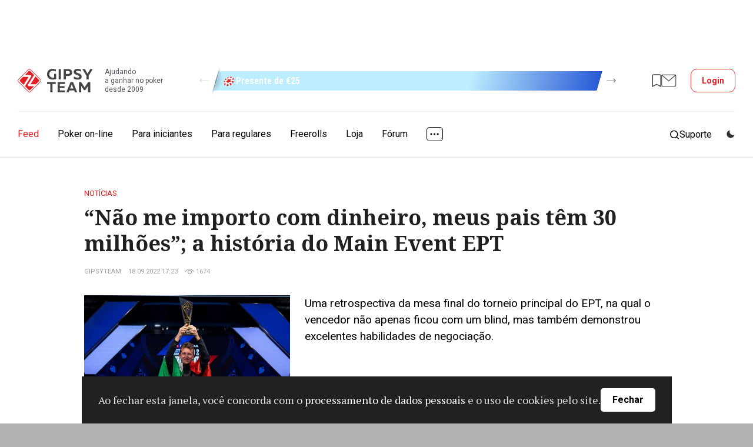

--- FILE ---
content_type: text/html; charset=UTF-8
request_url: https://www.gipsyteam.com.br/news/18-09-2022/n-o-me-importo-com-dinheiro-meus-pais-tem-30-milhoes-a-hist-ria-do-main-event-ept
body_size: 17654
content:
<!DOCTYPE html>
<html lang="pt" >
<head itemscope itemtype="https://schema.org/WPHeader" prefix="og: https://ogp.me/ns# fb: https://ogp.me/ns/fb#">
    
                    <title itemprop="headline">“Não me importo com dinheiro, meus pais têm 30 milhões”; a história do Main Event EPT | GipsyTeam.Com.Br</title>
            
                
    
    
    <meta property="og:title" content="“Não me importo com dinheiro, meus pais têm 30 milhões”; a história do Main Event EPT" >
<meta property="og:description" content="Uma retrospectiva da mesa final do torneio principal do EPT, na qual o vencedor não apenas ficou com um blind, mas também demonstrou excelentes habilidades de negociação." >
<meta property="og:type" content="article" >
<meta property="og:locale" content="pt_BR" >
<meta property="og:image" content="https://www.gipsyteam.com.br/upload/Titleimage/default/1/101.jpg?1663511028" >
<meta property="og:url" content="https://www.gipsyteam.com.br/news/18-09-2022/n-o-me-importo-com-dinheiro-meus-pais-tem-30-milhoes-a-hist-ria-do-main-event-ept" >
<meta charset="utf-8">
<meta name="viewport" content="width=device-width, initial-scale=1.0" >
<meta name="SKYPE_TOOLBAR" content="SKYPE_TOOLBAR_PARSER_COMPATIBLE" >
<meta name="description" content="Uma retrospectiva da mesa final do torneio principal do EPT, na qual o vencedor não apenas ficou com um blind, mas também demonstrou excelentes habilidades de negociação." itemprop="description" >
<meta name="ahrefs-site-verification" content="2b01386465a766d8dac7fa49410a4eb8706ce3d66a299baf58d276f190a2ab6e" >
<meta property="fb:app_id" content="169307566567199" >
    <link href="https://fonts.googleapis.com/css?family=Roboto:400,500,700|Roboto+Condensed:400,600,700|PT+Serif:400,700|Noto+Serif:400,700&amp;subset=cyrillic&amp;display=swap" rel="stylesheet" media="print" onload="this.media='all';">

        <link href="//www.gipsyteam.com.br/css/app-site-1769014215.css" media="all" rel="stylesheet" type="text/css" >
<link href="//www.gipsyteam.com.br/css/tables.css" media="all" rel="stylesheet" type="text/css" >
<link href="//www.gipsyteam.com.br/magnific-popup/magnific-popup.css" media="print" rel="stylesheet" type="text/css" onload="this.media='all'" >
<link href="//www.gipsyteam.com.br/tooltipster/tooltipster.bundle.min.css" media="print" rel="stylesheet" type="text/css" onload="this.media='all'" >
<link href="//www.gipsyteam.com.br/css/bitrix-chat.css" media="print" rel="stylesheet" type="text/css" onload="this.media='all'" >
<link href="https://www.gipsyteam.com.br/news/18-09-2022/n-o-me-importo-com-dinheiro-meus-pais-tem-30-milhoes-a-hist-ria-do-main-event-ept" rel="canonical" >
<link href="https://www.gipsyteam.com.br/news/amp/18-09-2022/n-o-me-importo-com-dinheiro-meus-pais-tem-30-milhoes-a-hist-ria-do-main-event-ept" rel="amphtml" >
<link href="//www.gipsyteam.com.br/css/article-widgets.css" media="all" rel="stylesheet" type="text/css" >
    
    <style>
        .pjax-loading, .pjax-loading * { opacity: 0.9; }
        a.a-hall {
            white-space: nowrap;
        }
    </style>

    <script>
            window.cookieDomain = '.gipsyteam.com.br';
    
    window.getSpoilerHtml = function (title, contents, rep) {
        return '<div class="spoilerWrapper"><div class="post-spoiler">' +
        '<a class="post-spoiler--button" href="javascript:void(0);" onclick="return false;">' +
        '<span class="post-spoiler--icon"><svg xmlns="http://www.w3.org/2000/svg" width="16" height="16" viewBox="0 0 16 16" fill="none"><path class="post-spoiler--toggle" d="M8 0V16" stroke="var(--i-color1, #e50c2c)" stroke-width="2"></path><path d="M0 8L16 8" stroke="var(--i-color1, #e50c2c)" stroke-width="2"></path></svg></span>' +
        '<div class="post-spoiler--text">' + (title ? title : 'Spoiler') + '</div>' +
        '</a></div><div class="spoilerContainer"><div class="spoiler-inner" style="display: none;">' + contents + '</div></div></div>'
        + (rep ? '<br style="clear: left;" />' : '<br class="clB" />');
    };

    </script>

    
    
    <script type="text/javascript" src="//www.gipsyteam.com.br/scripts/jquery-3.4.1.min.js"></script>
<script type="text/javascript" src="//www.gipsyteam.com.br/scripts/js.cookie.js"></script>
<script type="text/javascript" src="//www.gipsyteam.com.br/scripts/jquery.pjax.js"></script>
<script type="text/javascript" src="//www.gipsyteam.com.br/scripts/jstorage.min.js"></script>
<script type="text/javascript" src="//www.gipsyteam.com.br/scripts/jquery.gritter.js"></script>
<script type="text/javascript" src="//www.gipsyteam.com.br/scripts/scripts.js"></script>
<script type="text/javascript" src="//www.gipsyteam.com.br/magnific-popup/jquery.magnific-popup.min.js"></script>
<script type="text/javascript" src="//www.gipsyteam.com.br/tooltipster/tooltipster.bundle.min.js"></script>
<script type="text/javascript" src="//www.gipsyteam.com.br/scripts/swiper-1104.min.js"></script>
<script type="text/javascript" src="//www.gipsyteam.com.br/scripts/required-auth.js"></script>
    
    <link rel="apple-touch-icon" href="/graphics/apple-touch-icon.png">
    <link rel="manifest" href="/pwa/manifest-pt.json">

    <link rel="alternate" type="application/rss+xml" title="todos os materiais" href="//www.gipsyteam.ru/rss/all.xml" />
    <link rel="alternate" type="application/rss+xml" title="Notícias" href="//www.gipsyteam.ru/rss/news.xml" />
    <link rel="alternate" type="application/rss+xml" title="Vídeo" href="//www.gipsyteam.ru/rss/videos.xml" />
    <link rel="alternate" type="application/rss+xml" title="AO VIVO" href="//www.gipsyteam.ru/rss/reportages.xml" />
    <link rel="shortcut icon" href="//www.gipsyteam.com.br/favicon.ico" type="image/x-icon" />
    <link rel="icon" href="//www.gipsyteam.com.br/favicon.png" type="image/png" />
    <link rel="icon" href="//www.gipsyteam.com.br/favicon.svg" type="image/svg+xml" />
    <link rel="search" type="application/opensearchdescription+xml" href="//www.gipsyteam.ru/opensearch.xml" title="GipsyTeam.ru" />

    <script type="application/ld+json">
        {
    "@context": "https:\/\/schema.org",
    "@type": "WebSite",
    "url": "https:\/\/www.gipsyteam.com.br",
    "potentialAction": {
        "@type": "SearchAction",
        "target": "https:\/\/www.gipsyteam.com.br\/search?query={query}",
        "query": "required",
        "query-input": {
            "@type": "PropertyValueSpecification",
            "valueRequired": true,
            "valueMaxLength": 255,
            "valueName": "query"
        }
    }
}    </script>

    <!-- Google Tag Manager -->
<script>(function(w,d,s,l,i){w[l]=w[l]||[];w[l].push({'gtm.start':
new Date().getTime(),event:'gtm.js'});var f=d.getElementsByTagName(s)[0],
j=d.createElement(s),dl=l!='dataLayer'?'&l='+l:'';j.async=true;j.src=
'https://www.googletagmanager.com/gtm.js?id='+i+dl;f.parentNode.insertBefore(j,f);
})(window,document,'script','dataLayer','GTM-WGH95G');</script>
<!-- End Google Tag Manager -->

    <!-- DL -->
    <script>
        window.dataLayer = window.dataLayer || [];
                            window.dataLayer.push({
    "pageCategory": "none"
});
            </script>

    <script>
    window.addEventListener('load', function () {
        setTimeout(() => {
            const img = new Image();
            img.src = 'https://vk.com/rtrg?p=VK-RTRG-237865-3lHOS';
        }, 0);
    });
</script>
</head>

<body class="">
    <!-- Google Tag Manager (noscript) -->
<noscript><iframe src="https://www.googletagmanager.com/ns.html?id=GTM-WGH95G"
height="0" width="0" style="display:none;visibility:hidden"></iframe></noscript>
<!-- End Google Tag Manager (noscript) -->

    
    <div class="app-site">
        <!-- site header -->
<header class="header">
    <!-- mobile menu top -->
<div class="mobile-top">
    <a class="mobile-top--logo" href="//www.gipsyteam.com.br">
        <svg width="34" height="34px">
            <use href="/nimg/gt-logo-ext.svg#icon"></use>
        </svg>
    </a>
    <div class="mobile-top--inner">
        
                                    <a class="mobile-top--item mobile-top--item_forum" href="https://forum.gipsyteam.com.br">
                    <svg width="32" height="26">
                        <use href="/nimg/ext-mob-forum.svg#icon"></use>
                    </svg>
                </a>
            
            <a class="mobile-top--login modal-login--open" href="javascript:void(0);">
                <svg width="22" height="21">
                    <use href="/nimg/menu-sprite.svg#i-login"></use>
                </svg>
                Login            </a>
            </div>
    <a class="mobile-top--button" href="javascript:void(0);">
        <svg class="mobile-i-menu" width="26" height="17">
            <use href="/nimg/menu-sprite.svg#i-menu"></use>
        </svg>
        <svg class="mobile-i-close" width="23" height="16">
            <use href="/nimg/menu-sprite.svg#i-left-arrow"></use>
        </svg>
    </a>
</div>
<!-- !mobile menu top -->
    
            <!-- top header -->
        <div class="top-header">

            <div class="loco-prescroll">
    <div class="loco-scroll">
        <div class="widget-loco">
                                                                                    <!--loco 3-->
                    <div class="widget-loco--grid widget-loco--grid_triple">
                                                    <!--banner-->
                            <div class="loco-item loco-tooltip" data-id="2" data-tooltip-content="#tooltip2" data-tooltipster='{"theme":"tooltipster-borderless", "gradientStartColor":"#bdeeff", "gradientEndColor":"#285ad7", "buttonColor":"#ff1a24"}' style="--gradient-start-color: #bdeeff; --gradient-end-color: #285ad7;">
                                <div class="loco-item--inner">
                                                                            <div class="loco-item--icon">
                                            <img src="//www.gipsyteam.com.br/upload/Headerbannerlogo/default/5.webp?1697626337" srcset="//www.gipsyteam.com.br/upload/Headerbannerlogo/default/5.webp?1697626337 1x"  loading="lazy" alt="" />                                        </div>
                                                                        <div class="loco-item--name">Presente de €25</div>
                                </div>
                            </div>
                            <!--!banner-->
                                                    <!--banner-->
                            <div class="loco-item loco-tooltip" data-id="16" data-tooltip-content="#tooltip16" data-tooltipster='{"theme":"tooltipster-borderless", "gradientStartColor":"#000000", "gradientEndColor":"#ec0909", "buttonColor":"#d01b1b"}' style="--gradient-start-color: #000000; --gradient-end-color: #ec0909;">
                                <div class="loco-item--inner">
                                                                            <div class="loco-item--icon">
                                            <img src="//www.gipsyteam.com.br/upload/Headerbannerlogo/default/25.webp?1755189425" srcset="//www.gipsyteam.com.br/upload/Headerbannerlogo/default/25.webp?1755189425 1x"  loading="lazy" alt="" />                                        </div>
                                                                        <div class="loco-item--name">$50 no GGPoker</div>
                                </div>
                            </div>
                            <!--!banner-->
                                                    <!--banner-->
                            <div class="loco-item loco-tooltip" data-id="15" data-tooltip-content="#tooltip15" data-tooltipster='{"theme":"tooltipster-borderless", "gradientStartColor":"#e60f0f", "gradientEndColor":"#05ff65", "buttonColor":"#30c555"}' style="--gradient-start-color: #e60f0f; --gradient-end-color: #05ff65;">
                                <div class="loco-item--inner">
                                                                            <div class="loco-item--icon">
                                            <img src="//www.gipsyteam.com.br/upload/Headerbannerlogo/default/22.webp?1749742335" srcset="//www.gipsyteam.com.br/upload/Headerbannerlogo/default/22.webp?1749742335 1x, //www.gipsyteam.com.br/upload/Headerbannerlogo/default/22@2x.webp?1749742335 2x"  loading="lazy" alt="" />                                        </div>
                                                                        <div class="loco-item--name">Casas de apostas</div>
                                </div>
                            </div>
                            <!--!banner-->
                                            </div>
                    <!--!loco 3-->
                                                        <!--loco 3-->
                    <div class="widget-loco--grid widget-loco--grid_triple">
                                                    <!--banner-->
                            <div class="loco-item loco-tooltip" data-id="4" data-tooltip-content="#tooltip4" data-tooltipster='{"theme":"tooltipster-borderless", "gradientStartColor":"#188a7e", "gradientEndColor":"#126057", "buttonColor":"#e51e26"}' style="--gradient-start-color: #188a7e; --gradient-end-color: #126057;">
                                <div class="loco-item--inner">
                                                                            <div class="loco-item--icon">
                                            <img src="//www.gipsyteam.com.br/upload/Headerbannerlogo/default/8.webp?1699595153" srcset="//www.gipsyteam.com.br/upload/Headerbannerlogo/default/8.webp?1699595153 1x"  loading="lazy" alt="" />                                        </div>
                                                                        <div class="loco-item--name">Randomizador</div>
                                </div>
                            </div>
                            <!--!banner-->
                                                    <!--banner-->
                            <div class="loco-item loco-tooltip" data-id="7" data-tooltip-content="#tooltip7" data-tooltipster='{"theme":"tooltipster-borderless", "gradientStartColor":"#ffaa31", "gradientEndColor":"#c15b00", "buttonColor":"#00a73b"}' style="--gradient-start-color: #ffaa31; --gradient-end-color: #c15b00;">
                                <div class="loco-item--inner">
                                                                            <div class="loco-item--icon">
                                            <img src="//www.gipsyteam.com.br/upload/Headerbannerlogo/default/11.webp?1699595381" srcset="//www.gipsyteam.com.br/upload/Headerbannerlogo/default/11.webp?1699595381 1x"  loading="lazy" alt="" />                                        </div>
                                                                        <div class="loco-item--name">Calculadora</div>
                                </div>
                            </div>
                            <!--!banner-->
                                                    <!--banner-->
                            <div class="loco-item loco-tooltip" data-id="6" data-tooltip-content="#tooltip6" data-tooltipster='{"theme":"tooltipster-borderless", "gradientStartColor":"#107949", "gradientEndColor":"#053726", "buttonColor":"#ea4141"}' style="--gradient-start-color: #107949; --gradient-end-color: #053726;">
                                <div class="loco-item--inner">
                                                                            <div class="loco-item--icon">
                                            <img src="//www.gipsyteam.com.br/upload/Headerbannerlogo/default/10.webp?1699595312" srcset="//www.gipsyteam.com.br/upload/Headerbannerlogo/default/10.webp?1699595312 1x"  loading="lazy" alt="" />                                        </div>
                                                                        <div class="loco-item--name">Calculadora ICM</div>
                                </div>
                            </div>
                            <!--!banner-->
                                            </div>
                    <!--!loco 3-->
                                                                                                    <!--loco 2-->
                    <div class="widget-loco--grid widget-loco--grid_double">
                                                    <!--banner-->
                            <div class="loco-item loco-tooltip" data-id="2" data-tooltip-content="#tooltip2" data-tooltipster='{"theme":"tooltipster-borderless", "gradientStartColor":"#bdeeff", "gradientEndColor":"#285ad7", "buttonColor":"#ff1a24"}' style="--gradient-start-color: #bdeeff; --gradient-end-color: #285ad7;">
                                <div class="loco-item--inner">
                                                                            <div class="loco-item--icon">
                                            <img src="//www.gipsyteam.com.br/upload/Headerbannerlogo/default/5.webp?1697626337" srcset="//www.gipsyteam.com.br/upload/Headerbannerlogo/default/5.webp?1697626337 1x"  loading="lazy" alt="" />                                        </div>
                                                                        <div class="loco-item--name">Presente de €25</div>
                                </div>
                            </div>
                            <!--!banner-->
                                                    <!--banner-->
                            <div class="loco-item loco-tooltip" data-id="16" data-tooltip-content="#tooltip16" data-tooltipster='{"theme":"tooltipster-borderless", "gradientStartColor":"#000000", "gradientEndColor":"#ec0909", "buttonColor":"#d01b1b"}' style="--gradient-start-color: #000000; --gradient-end-color: #ec0909;">
                                <div class="loco-item--inner">
                                                                            <div class="loco-item--icon">
                                            <img src="//www.gipsyteam.com.br/upload/Headerbannerlogo/default/25.webp?1755189425" srcset="//www.gipsyteam.com.br/upload/Headerbannerlogo/default/25.webp?1755189425 1x"  loading="lazy" alt="" />                                        </div>
                                                                        <div class="loco-item--name">$50 no GGPoker</div>
                                </div>
                            </div>
                            <!--!banner-->
                                            </div>
                    <!--!loco 2-->
                                                        <!--loco 2-->
                    <div class="widget-loco--grid widget-loco--grid_double">
                                                    <!--banner-->
                            <div class="loco-item loco-tooltip" data-id="15" data-tooltip-content="#tooltip15" data-tooltipster='{"theme":"tooltipster-borderless", "gradientStartColor":"#e60f0f", "gradientEndColor":"#05ff65", "buttonColor":"#30c555"}' style="--gradient-start-color: #e60f0f; --gradient-end-color: #05ff65;">
                                <div class="loco-item--inner">
                                                                            <div class="loco-item--icon">
                                            <img src="//www.gipsyteam.com.br/upload/Headerbannerlogo/default/22.webp?1749742335" srcset="//www.gipsyteam.com.br/upload/Headerbannerlogo/default/22.webp?1749742335 1x, //www.gipsyteam.com.br/upload/Headerbannerlogo/default/22@2x.webp?1749742335 2x"  loading="lazy" alt="" />                                        </div>
                                                                        <div class="loco-item--name">Casas de apostas</div>
                                </div>
                            </div>
                            <!--!banner-->
                                                    <!--banner-->
                            <div class="loco-item loco-tooltip" data-id="4" data-tooltip-content="#tooltip4" data-tooltipster='{"theme":"tooltipster-borderless", "gradientStartColor":"#188a7e", "gradientEndColor":"#126057", "buttonColor":"#e51e26"}' style="--gradient-start-color: #188a7e; --gradient-end-color: #126057;">
                                <div class="loco-item--inner">
                                                                            <div class="loco-item--icon">
                                            <img src="//www.gipsyteam.com.br/upload/Headerbannerlogo/default/8.webp?1699595153" srcset="//www.gipsyteam.com.br/upload/Headerbannerlogo/default/8.webp?1699595153 1x"  loading="lazy" alt="" />                                        </div>
                                                                        <div class="loco-item--name">Randomizador</div>
                                </div>
                            </div>
                            <!--!banner-->
                                            </div>
                    <!--!loco 2-->
                                                        <!--loco 2-->
                    <div class="widget-loco--grid widget-loco--grid_double">
                                                    <!--banner-->
                            <div class="loco-item loco-tooltip" data-id="7" data-tooltip-content="#tooltip7" data-tooltipster='{"theme":"tooltipster-borderless", "gradientStartColor":"#ffaa31", "gradientEndColor":"#c15b00", "buttonColor":"#00a73b"}' style="--gradient-start-color: #ffaa31; --gradient-end-color: #c15b00;">
                                <div class="loco-item--inner">
                                                                            <div class="loco-item--icon">
                                            <img src="//www.gipsyteam.com.br/upload/Headerbannerlogo/default/11.webp?1699595381" srcset="//www.gipsyteam.com.br/upload/Headerbannerlogo/default/11.webp?1699595381 1x"  loading="lazy" alt="" />                                        </div>
                                                                        <div class="loco-item--name">Calculadora</div>
                                </div>
                            </div>
                            <!--!banner-->
                                                    <!--banner-->
                            <div class="loco-item loco-tooltip" data-id="6" data-tooltip-content="#tooltip6" data-tooltipster='{"theme":"tooltipster-borderless", "gradientStartColor":"#107949", "gradientEndColor":"#053726", "buttonColor":"#ea4141"}' style="--gradient-start-color: #107949; --gradient-end-color: #053726;">
                                <div class="loco-item--inner">
                                                                            <div class="loco-item--icon">
                                            <img src="//www.gipsyteam.com.br/upload/Headerbannerlogo/default/10.webp?1699595312" srcset="//www.gipsyteam.com.br/upload/Headerbannerlogo/default/10.webp?1699595312 1x"  loading="lazy" alt="" />                                        </div>
                                                                        <div class="loco-item--name">Calculadora ICM</div>
                                </div>
                            </div>
                            <!--!banner-->
                                            </div>
                    <!--!loco 2-->
                                                                                                    <!--loco 1-->
                    <div class="widget-loco--grid widget-loco--grid_single">
                                                    <!--banner-->
                            <div class="loco-item loco-tooltip" data-id="2" data-tooltip-content="#tooltip2" data-tooltipster='{"theme":"tooltipster-borderless", "gradientStartColor":"#bdeeff", "gradientEndColor":"#285ad7", "buttonColor":"#ff1a24"}' style="--gradient-start-color: #bdeeff; --gradient-end-color: #285ad7;">
                                <div class="loco-item--inner">
                                                                            <div class="loco-item--icon">
                                            <img src="//www.gipsyteam.com.br/upload/Headerbannerlogo/default/5.webp?1697626337" srcset="//www.gipsyteam.com.br/upload/Headerbannerlogo/default/5.webp?1697626337 1x"  loading="lazy" alt="" />                                        </div>
                                                                        <div class="loco-item--name">Presente de €25</div>
                                </div>
                            </div>
                            <!--!banner-->
                                            </div>
                    <!--!loco 1-->
                                                        <!--loco 1-->
                    <div class="widget-loco--grid widget-loco--grid_single">
                                                    <!--banner-->
                            <div class="loco-item loco-tooltip" data-id="16" data-tooltip-content="#tooltip16" data-tooltipster='{"theme":"tooltipster-borderless", "gradientStartColor":"#000000", "gradientEndColor":"#ec0909", "buttonColor":"#d01b1b"}' style="--gradient-start-color: #000000; --gradient-end-color: #ec0909;">
                                <div class="loco-item--inner">
                                                                            <div class="loco-item--icon">
                                            <img src="//www.gipsyteam.com.br/upload/Headerbannerlogo/default/25.webp?1755189425" srcset="//www.gipsyteam.com.br/upload/Headerbannerlogo/default/25.webp?1755189425 1x"  loading="lazy" alt="" />                                        </div>
                                                                        <div class="loco-item--name">$50 no GGPoker</div>
                                </div>
                            </div>
                            <!--!banner-->
                                            </div>
                    <!--!loco 1-->
                                                        <!--loco 1-->
                    <div class="widget-loco--grid widget-loco--grid_single">
                                                    <!--banner-->
                            <div class="loco-item loco-tooltip" data-id="15" data-tooltip-content="#tooltip15" data-tooltipster='{"theme":"tooltipster-borderless", "gradientStartColor":"#e60f0f", "gradientEndColor":"#05ff65", "buttonColor":"#30c555"}' style="--gradient-start-color: #e60f0f; --gradient-end-color: #05ff65;">
                                <div class="loco-item--inner">
                                                                            <div class="loco-item--icon">
                                            <img src="//www.gipsyteam.com.br/upload/Headerbannerlogo/default/22.webp?1749742335" srcset="//www.gipsyteam.com.br/upload/Headerbannerlogo/default/22.webp?1749742335 1x, //www.gipsyteam.com.br/upload/Headerbannerlogo/default/22@2x.webp?1749742335 2x"  loading="lazy" alt="" />                                        </div>
                                                                        <div class="loco-item--name">Casas de apostas</div>
                                </div>
                            </div>
                            <!--!banner-->
                                            </div>
                    <!--!loco 1-->
                                                        <!--loco 1-->
                    <div class="widget-loco--grid widget-loco--grid_single">
                                                    <!--banner-->
                            <div class="loco-item loco-tooltip" data-id="4" data-tooltip-content="#tooltip4" data-tooltipster='{"theme":"tooltipster-borderless", "gradientStartColor":"#188a7e", "gradientEndColor":"#126057", "buttonColor":"#e51e26"}' style="--gradient-start-color: #188a7e; --gradient-end-color: #126057;">
                                <div class="loco-item--inner">
                                                                            <div class="loco-item--icon">
                                            <img src="//www.gipsyteam.com.br/upload/Headerbannerlogo/default/8.webp?1699595153" srcset="//www.gipsyteam.com.br/upload/Headerbannerlogo/default/8.webp?1699595153 1x"  loading="lazy" alt="" />                                        </div>
                                                                        <div class="loco-item--name">Randomizador</div>
                                </div>
                            </div>
                            <!--!banner-->
                                            </div>
                    <!--!loco 1-->
                                                        <!--loco 1-->
                    <div class="widget-loco--grid widget-loco--grid_single">
                                                    <!--banner-->
                            <div class="loco-item loco-tooltip" data-id="7" data-tooltip-content="#tooltip7" data-tooltipster='{"theme":"tooltipster-borderless", "gradientStartColor":"#ffaa31", "gradientEndColor":"#c15b00", "buttonColor":"#00a73b"}' style="--gradient-start-color: #ffaa31; --gradient-end-color: #c15b00;">
                                <div class="loco-item--inner">
                                                                            <div class="loco-item--icon">
                                            <img src="//www.gipsyteam.com.br/upload/Headerbannerlogo/default/11.webp?1699595381" srcset="//www.gipsyteam.com.br/upload/Headerbannerlogo/default/11.webp?1699595381 1x"  loading="lazy" alt="" />                                        </div>
                                                                        <div class="loco-item--name">Calculadora</div>
                                </div>
                            </div>
                            <!--!banner-->
                                            </div>
                    <!--!loco 1-->
                                                        <!--loco 1-->
                    <div class="widget-loco--grid widget-loco--grid_single">
                                                    <!--banner-->
                            <div class="loco-item loco-tooltip" data-id="6" data-tooltip-content="#tooltip6" data-tooltipster='{"theme":"tooltipster-borderless", "gradientStartColor":"#107949", "gradientEndColor":"#053726", "buttonColor":"#ea4141"}' style="--gradient-start-color: #107949; --gradient-end-color: #053726;">
                                <div class="loco-item--inner">
                                                                            <div class="loco-item--icon">
                                            <img src="//www.gipsyteam.com.br/upload/Headerbannerlogo/default/10.webp?1699595312" srcset="//www.gipsyteam.com.br/upload/Headerbannerlogo/default/10.webp?1699595312 1x"  loading="lazy" alt="" />                                        </div>
                                                                        <div class="loco-item--name">Calculadora ICM</div>
                                </div>
                            </div>
                            <!--!banner-->
                                            </div>
                    <!--!loco 1-->
                            
                    </div>
    </div>
    <a class="widget-loco--arrow widget-loco--arrow_prev" href="javascript:void(0);">
        <svg>
            <use href="/nimg/loco-arrow-right.svg#icon"></use>
        </svg>
    </a>
    <a class="widget-loco--arrow widget-loco--arrow_next" href="javascript:void(0);">
        <svg>
            <use href="/nimg/loco-arrow-right.svg#icon"></use>
        </svg>
    </a>
</div>


            <div class="top-header--inner">
                                                            <a class="top-header--target" href="https://b.gipsyteam.ru/delivery/cl.php?bannerid=625&zoneid=13&sig=d386f3636cc8d75bff72c327c3e277931684d8e79b4e9f99beb447229dce5758&dest=https%3A%2F%2Fwww.gipsyteam.com.br%2Fsalas-de-poker%2Fpromocoes%2Fwptglobal%2Fnovo-campeonato-semanal-golden-bounty-com-voos">
                            <img src="https://b.gipsyteam.ru/images/0b42908631b2fe1c16ef6efea29c568f.jpeg" loading="lazy" alt="" width="750" height="80" />
                            <img src="https://b.gipsyteam.ru/delivery/lg.php?bannerid=625&campaignid=13&zoneid=13&loc=https%3A%2F%2Fwww.gipsyteam.com.br%2Fnews%2F18-09-2022%2Fn-o-me-importo-com-dinheiro-meus-pais-tem-30-milhoes-a-hist-ria-do-main-event-ept&cb=62da6029fe" width="0" height="0" alt="" style="width: 0; height: 0;" />
                        </a>
                                                </div>
        </div>
        <!-- !top header -->
    
    <!-- middle header -->
    <div class="middle-header">
        <div class="middle-header--inner">
            <a class="middle-header--logo" href="//www.gipsyteam.com.br">
                <svg>
                    <use href="/nimg/gt-logo-ext-header.svg#icon"></use>
                </svg>
                <div class="middle-header--slogan">Ajudando<br>a ganhar no poker<br>desde 2009</div>
            </a>

            <div class="loco-prescroll">
    <div class="loco-scroll">
        <div class="widget-loco">
                                                                                    <!--loco 3-->
                    <div class="widget-loco--grid widget-loco--grid_triple">
                                                    <!--banner-->
                            <div class="loco-item loco-tooltip" data-id="2" data-tooltip-content="#tooltip2" data-tooltipster='{"theme":"tooltipster-borderless", "gradientStartColor":"#bdeeff", "gradientEndColor":"#285ad7", "buttonColor":"#ff1a24"}' style="--gradient-start-color: #bdeeff; --gradient-end-color: #285ad7;">
                                <div class="loco-item--inner">
                                                                            <div class="loco-item--icon">
                                            <img src="//www.gipsyteam.com.br/upload/Headerbannerlogo/default/5.webp?1697626337" srcset="//www.gipsyteam.com.br/upload/Headerbannerlogo/default/5.webp?1697626337 1x"  loading="lazy" alt="" />                                        </div>
                                                                        <div class="loco-item--name">Presente de €25</div>
                                </div>
                            </div>
                            <!--!banner-->
                                                    <!--banner-->
                            <div class="loco-item loco-tooltip" data-id="16" data-tooltip-content="#tooltip16" data-tooltipster='{"theme":"tooltipster-borderless", "gradientStartColor":"#000000", "gradientEndColor":"#ec0909", "buttonColor":"#d01b1b"}' style="--gradient-start-color: #000000; --gradient-end-color: #ec0909;">
                                <div class="loco-item--inner">
                                                                            <div class="loco-item--icon">
                                            <img src="//www.gipsyteam.com.br/upload/Headerbannerlogo/default/25.webp?1755189425" srcset="//www.gipsyteam.com.br/upload/Headerbannerlogo/default/25.webp?1755189425 1x"  loading="lazy" alt="" />                                        </div>
                                                                        <div class="loco-item--name">$50 no GGPoker</div>
                                </div>
                            </div>
                            <!--!banner-->
                                                    <!--banner-->
                            <div class="loco-item loco-tooltip" data-id="15" data-tooltip-content="#tooltip15" data-tooltipster='{"theme":"tooltipster-borderless", "gradientStartColor":"#e60f0f", "gradientEndColor":"#05ff65", "buttonColor":"#30c555"}' style="--gradient-start-color: #e60f0f; --gradient-end-color: #05ff65;">
                                <div class="loco-item--inner">
                                                                            <div class="loco-item--icon">
                                            <img src="//www.gipsyteam.com.br/upload/Headerbannerlogo/default/22.webp?1749742335" srcset="//www.gipsyteam.com.br/upload/Headerbannerlogo/default/22.webp?1749742335 1x, //www.gipsyteam.com.br/upload/Headerbannerlogo/default/22@2x.webp?1749742335 2x"  loading="lazy" alt="" />                                        </div>
                                                                        <div class="loco-item--name">Casas de apostas</div>
                                </div>
                            </div>
                            <!--!banner-->
                                            </div>
                    <!--!loco 3-->
                                                        <!--loco 3-->
                    <div class="widget-loco--grid widget-loco--grid_triple">
                                                    <!--banner-->
                            <div class="loco-item loco-tooltip" data-id="4" data-tooltip-content="#tooltip4" data-tooltipster='{"theme":"tooltipster-borderless", "gradientStartColor":"#188a7e", "gradientEndColor":"#126057", "buttonColor":"#e51e26"}' style="--gradient-start-color: #188a7e; --gradient-end-color: #126057;">
                                <div class="loco-item--inner">
                                                                            <div class="loco-item--icon">
                                            <img src="//www.gipsyteam.com.br/upload/Headerbannerlogo/default/8.webp?1699595153" srcset="//www.gipsyteam.com.br/upload/Headerbannerlogo/default/8.webp?1699595153 1x"  loading="lazy" alt="" />                                        </div>
                                                                        <div class="loco-item--name">Randomizador</div>
                                </div>
                            </div>
                            <!--!banner-->
                                                    <!--banner-->
                            <div class="loco-item loco-tooltip" data-id="7" data-tooltip-content="#tooltip7" data-tooltipster='{"theme":"tooltipster-borderless", "gradientStartColor":"#ffaa31", "gradientEndColor":"#c15b00", "buttonColor":"#00a73b"}' style="--gradient-start-color: #ffaa31; --gradient-end-color: #c15b00;">
                                <div class="loco-item--inner">
                                                                            <div class="loco-item--icon">
                                            <img src="//www.gipsyteam.com.br/upload/Headerbannerlogo/default/11.webp?1699595381" srcset="//www.gipsyteam.com.br/upload/Headerbannerlogo/default/11.webp?1699595381 1x"  loading="lazy" alt="" />                                        </div>
                                                                        <div class="loco-item--name">Calculadora</div>
                                </div>
                            </div>
                            <!--!banner-->
                                                    <!--banner-->
                            <div class="loco-item loco-tooltip" data-id="6" data-tooltip-content="#tooltip6" data-tooltipster='{"theme":"tooltipster-borderless", "gradientStartColor":"#107949", "gradientEndColor":"#053726", "buttonColor":"#ea4141"}' style="--gradient-start-color: #107949; --gradient-end-color: #053726;">
                                <div class="loco-item--inner">
                                                                            <div class="loco-item--icon">
                                            <img src="//www.gipsyteam.com.br/upload/Headerbannerlogo/default/10.webp?1699595312" srcset="//www.gipsyteam.com.br/upload/Headerbannerlogo/default/10.webp?1699595312 1x"  loading="lazy" alt="" />                                        </div>
                                                                        <div class="loco-item--name">Calculadora ICM</div>
                                </div>
                            </div>
                            <!--!banner-->
                                            </div>
                    <!--!loco 3-->
                                                                                                    <!--loco 2-->
                    <div class="widget-loco--grid widget-loco--grid_double">
                                                    <!--banner-->
                            <div class="loco-item loco-tooltip" data-id="2" data-tooltip-content="#tooltip2" data-tooltipster='{"theme":"tooltipster-borderless", "gradientStartColor":"#bdeeff", "gradientEndColor":"#285ad7", "buttonColor":"#ff1a24"}' style="--gradient-start-color: #bdeeff; --gradient-end-color: #285ad7;">
                                <div class="loco-item--inner">
                                                                            <div class="loco-item--icon">
                                            <img src="//www.gipsyteam.com.br/upload/Headerbannerlogo/default/5.webp?1697626337" srcset="//www.gipsyteam.com.br/upload/Headerbannerlogo/default/5.webp?1697626337 1x"  loading="lazy" alt="" />                                        </div>
                                                                        <div class="loco-item--name">Presente de €25</div>
                                </div>
                            </div>
                            <!--!banner-->
                                                    <!--banner-->
                            <div class="loco-item loco-tooltip" data-id="16" data-tooltip-content="#tooltip16" data-tooltipster='{"theme":"tooltipster-borderless", "gradientStartColor":"#000000", "gradientEndColor":"#ec0909", "buttonColor":"#d01b1b"}' style="--gradient-start-color: #000000; --gradient-end-color: #ec0909;">
                                <div class="loco-item--inner">
                                                                            <div class="loco-item--icon">
                                            <img src="//www.gipsyteam.com.br/upload/Headerbannerlogo/default/25.webp?1755189425" srcset="//www.gipsyteam.com.br/upload/Headerbannerlogo/default/25.webp?1755189425 1x"  loading="lazy" alt="" />                                        </div>
                                                                        <div class="loco-item--name">$50 no GGPoker</div>
                                </div>
                            </div>
                            <!--!banner-->
                                            </div>
                    <!--!loco 2-->
                                                        <!--loco 2-->
                    <div class="widget-loco--grid widget-loco--grid_double">
                                                    <!--banner-->
                            <div class="loco-item loco-tooltip" data-id="15" data-tooltip-content="#tooltip15" data-tooltipster='{"theme":"tooltipster-borderless", "gradientStartColor":"#e60f0f", "gradientEndColor":"#05ff65", "buttonColor":"#30c555"}' style="--gradient-start-color: #e60f0f; --gradient-end-color: #05ff65;">
                                <div class="loco-item--inner">
                                                                            <div class="loco-item--icon">
                                            <img src="//www.gipsyteam.com.br/upload/Headerbannerlogo/default/22.webp?1749742335" srcset="//www.gipsyteam.com.br/upload/Headerbannerlogo/default/22.webp?1749742335 1x, //www.gipsyteam.com.br/upload/Headerbannerlogo/default/22@2x.webp?1749742335 2x"  loading="lazy" alt="" />                                        </div>
                                                                        <div class="loco-item--name">Casas de apostas</div>
                                </div>
                            </div>
                            <!--!banner-->
                                                    <!--banner-->
                            <div class="loco-item loco-tooltip" data-id="4" data-tooltip-content="#tooltip4" data-tooltipster='{"theme":"tooltipster-borderless", "gradientStartColor":"#188a7e", "gradientEndColor":"#126057", "buttonColor":"#e51e26"}' style="--gradient-start-color: #188a7e; --gradient-end-color: #126057;">
                                <div class="loco-item--inner">
                                                                            <div class="loco-item--icon">
                                            <img src="//www.gipsyteam.com.br/upload/Headerbannerlogo/default/8.webp?1699595153" srcset="//www.gipsyteam.com.br/upload/Headerbannerlogo/default/8.webp?1699595153 1x"  loading="lazy" alt="" />                                        </div>
                                                                        <div class="loco-item--name">Randomizador</div>
                                </div>
                            </div>
                            <!--!banner-->
                                            </div>
                    <!--!loco 2-->
                                                        <!--loco 2-->
                    <div class="widget-loco--grid widget-loco--grid_double">
                                                    <!--banner-->
                            <div class="loco-item loco-tooltip" data-id="7" data-tooltip-content="#tooltip7" data-tooltipster='{"theme":"tooltipster-borderless", "gradientStartColor":"#ffaa31", "gradientEndColor":"#c15b00", "buttonColor":"#00a73b"}' style="--gradient-start-color: #ffaa31; --gradient-end-color: #c15b00;">
                                <div class="loco-item--inner">
                                                                            <div class="loco-item--icon">
                                            <img src="//www.gipsyteam.com.br/upload/Headerbannerlogo/default/11.webp?1699595381" srcset="//www.gipsyteam.com.br/upload/Headerbannerlogo/default/11.webp?1699595381 1x"  loading="lazy" alt="" />                                        </div>
                                                                        <div class="loco-item--name">Calculadora</div>
                                </div>
                            </div>
                            <!--!banner-->
                                                    <!--banner-->
                            <div class="loco-item loco-tooltip" data-id="6" data-tooltip-content="#tooltip6" data-tooltipster='{"theme":"tooltipster-borderless", "gradientStartColor":"#107949", "gradientEndColor":"#053726", "buttonColor":"#ea4141"}' style="--gradient-start-color: #107949; --gradient-end-color: #053726;">
                                <div class="loco-item--inner">
                                                                            <div class="loco-item--icon">
                                            <img src="//www.gipsyteam.com.br/upload/Headerbannerlogo/default/10.webp?1699595312" srcset="//www.gipsyteam.com.br/upload/Headerbannerlogo/default/10.webp?1699595312 1x"  loading="lazy" alt="" />                                        </div>
                                                                        <div class="loco-item--name">Calculadora ICM</div>
                                </div>
                            </div>
                            <!--!banner-->
                                            </div>
                    <!--!loco 2-->
                                                                                                    <!--loco 1-->
                    <div class="widget-loco--grid widget-loco--grid_single">
                                                    <!--banner-->
                            <div class="loco-item loco-tooltip" data-id="2" data-tooltip-content="#tooltip2" data-tooltipster='{"theme":"tooltipster-borderless", "gradientStartColor":"#bdeeff", "gradientEndColor":"#285ad7", "buttonColor":"#ff1a24"}' style="--gradient-start-color: #bdeeff; --gradient-end-color: #285ad7;">
                                <div class="loco-item--inner">
                                                                            <div class="loco-item--icon">
                                            <img src="//www.gipsyteam.com.br/upload/Headerbannerlogo/default/5.webp?1697626337" srcset="//www.gipsyteam.com.br/upload/Headerbannerlogo/default/5.webp?1697626337 1x"  loading="lazy" alt="" />                                        </div>
                                                                        <div class="loco-item--name">Presente de €25</div>
                                </div>
                            </div>
                            <!--!banner-->
                                            </div>
                    <!--!loco 1-->
                                                        <!--loco 1-->
                    <div class="widget-loco--grid widget-loco--grid_single">
                                                    <!--banner-->
                            <div class="loco-item loco-tooltip" data-id="16" data-tooltip-content="#tooltip16" data-tooltipster='{"theme":"tooltipster-borderless", "gradientStartColor":"#000000", "gradientEndColor":"#ec0909", "buttonColor":"#d01b1b"}' style="--gradient-start-color: #000000; --gradient-end-color: #ec0909;">
                                <div class="loco-item--inner">
                                                                            <div class="loco-item--icon">
                                            <img src="//www.gipsyteam.com.br/upload/Headerbannerlogo/default/25.webp?1755189425" srcset="//www.gipsyteam.com.br/upload/Headerbannerlogo/default/25.webp?1755189425 1x"  loading="lazy" alt="" />                                        </div>
                                                                        <div class="loco-item--name">$50 no GGPoker</div>
                                </div>
                            </div>
                            <!--!banner-->
                                            </div>
                    <!--!loco 1-->
                                                        <!--loco 1-->
                    <div class="widget-loco--grid widget-loco--grid_single">
                                                    <!--banner-->
                            <div class="loco-item loco-tooltip" data-id="15" data-tooltip-content="#tooltip15" data-tooltipster='{"theme":"tooltipster-borderless", "gradientStartColor":"#e60f0f", "gradientEndColor":"#05ff65", "buttonColor":"#30c555"}' style="--gradient-start-color: #e60f0f; --gradient-end-color: #05ff65;">
                                <div class="loco-item--inner">
                                                                            <div class="loco-item--icon">
                                            <img src="//www.gipsyteam.com.br/upload/Headerbannerlogo/default/22.webp?1749742335" srcset="//www.gipsyteam.com.br/upload/Headerbannerlogo/default/22.webp?1749742335 1x, //www.gipsyteam.com.br/upload/Headerbannerlogo/default/22@2x.webp?1749742335 2x"  loading="lazy" alt="" />                                        </div>
                                                                        <div class="loco-item--name">Casas de apostas</div>
                                </div>
                            </div>
                            <!--!banner-->
                                            </div>
                    <!--!loco 1-->
                                                        <!--loco 1-->
                    <div class="widget-loco--grid widget-loco--grid_single">
                                                    <!--banner-->
                            <div class="loco-item loco-tooltip" data-id="4" data-tooltip-content="#tooltip4" data-tooltipster='{"theme":"tooltipster-borderless", "gradientStartColor":"#188a7e", "gradientEndColor":"#126057", "buttonColor":"#e51e26"}' style="--gradient-start-color: #188a7e; --gradient-end-color: #126057;">
                                <div class="loco-item--inner">
                                                                            <div class="loco-item--icon">
                                            <img src="//www.gipsyteam.com.br/upload/Headerbannerlogo/default/8.webp?1699595153" srcset="//www.gipsyteam.com.br/upload/Headerbannerlogo/default/8.webp?1699595153 1x"  loading="lazy" alt="" />                                        </div>
                                                                        <div class="loco-item--name">Randomizador</div>
                                </div>
                            </div>
                            <!--!banner-->
                                            </div>
                    <!--!loco 1-->
                                                        <!--loco 1-->
                    <div class="widget-loco--grid widget-loco--grid_single">
                                                    <!--banner-->
                            <div class="loco-item loco-tooltip" data-id="7" data-tooltip-content="#tooltip7" data-tooltipster='{"theme":"tooltipster-borderless", "gradientStartColor":"#ffaa31", "gradientEndColor":"#c15b00", "buttonColor":"#00a73b"}' style="--gradient-start-color: #ffaa31; --gradient-end-color: #c15b00;">
                                <div class="loco-item--inner">
                                                                            <div class="loco-item--icon">
                                            <img src="//www.gipsyteam.com.br/upload/Headerbannerlogo/default/11.webp?1699595381" srcset="//www.gipsyteam.com.br/upload/Headerbannerlogo/default/11.webp?1699595381 1x"  loading="lazy" alt="" />                                        </div>
                                                                        <div class="loco-item--name">Calculadora</div>
                                </div>
                            </div>
                            <!--!banner-->
                                            </div>
                    <!--!loco 1-->
                                                        <!--loco 1-->
                    <div class="widget-loco--grid widget-loco--grid_single">
                                                    <!--banner-->
                            <div class="loco-item loco-tooltip" data-id="6" data-tooltip-content="#tooltip6" data-tooltipster='{"theme":"tooltipster-borderless", "gradientStartColor":"#107949", "gradientEndColor":"#053726", "buttonColor":"#ea4141"}' style="--gradient-start-color: #107949; --gradient-end-color: #053726;">
                                <div class="loco-item--inner">
                                                                            <div class="loco-item--icon">
                                            <img src="//www.gipsyteam.com.br/upload/Headerbannerlogo/default/10.webp?1699595312" srcset="//www.gipsyteam.com.br/upload/Headerbannerlogo/default/10.webp?1699595312 1x"  loading="lazy" alt="" />                                        </div>
                                                                        <div class="loco-item--name">Calculadora ICM</div>
                                </div>
                            </div>
                            <!--!banner-->
                                            </div>
                    <!--!loco 1-->
                            
                            <div class="unitip-wrap">
                                            <div class="unitip-info" id="tooltip2">
    <div class="unitip-popup">
                    <div class="unitip-popup--image">
                <img src="//www.gipsyteam.com.br/upload/Headerbannerlogo/default/5.webp?1697626337" srcset="//www.gipsyteam.com.br/upload/Headerbannerlogo/default/5.webp?1697626337 1x"  loading="lazy" alt="" />            </div>
                <div class="unitip-popup--inner">
            <div class="unitip-popup--head">
                <div class="unitip-popup--heading">Bônus para os jogadores do RedStar</div>
                <div class="unitip-popup--subheading">Ganhe €25 instantaneamente no seu primeiro depósito. Não é necessário jogar para liberar o bônus.</div>
            </div>
            <a class="unitip-popup--button" data-id="2" href="https://www.gipsyteam.es/salas-de-poker/promociones/redstarpoker/25-eur-de-regalo-por-un-dep-sito" target="_blank">
                Ganhe o bônus                <svg>
                    <use href="/nimg/ext-arrow-loco.svg#arrow"></use>
                </svg>
            </a>
        </div>
    </div>
</div>
                                            <div class="unitip-info" id="tooltip16">
    <div class="unitip-popup">
                    <div class="unitip-popup--image">
                <img src="//www.gipsyteam.com.br/upload/Headerbannerlogo/default/25.webp?1755189425" srcset="//www.gipsyteam.com.br/upload/Headerbannerlogo/default/25.webp?1755189425 1x"  loading="lazy" alt="" />            </div>
                <div class="unitip-popup--inner">
            <div class="unitip-popup--head">
                <div class="unitip-popup--heading">DEPOSITE $20 GANHE $50 PARA JOGAR GRÁTIS</div>
                <div class="unitip-popup--subheading">OU ESCOLHA PELO DEPÓSITO IGUALADO DE 100% DE ATÉ $600</div>
            </div>
            <a class="unitip-popup--button" data-id="16" href="https://www.gipsyteam.com.br/go/ggpoker" target="_blank">
                Explorar                <svg>
                    <use href="/nimg/ext-arrow-loco.svg#arrow"></use>
                </svg>
            </a>
        </div>
    </div>
</div>
                                            <div class="unitip-info" id="tooltip15">
    <div class="unitip-popup">
                    <div class="unitip-popup--image">
                <img src="//www.gipsyteam.com.br/upload/Headerbannerlogo/default/22.webp?1749742335" srcset="//www.gipsyteam.com.br/upload/Headerbannerlogo/default/22.webp?1749742335 1x, //www.gipsyteam.com.br/upload/Headerbannerlogo/default/22@2x.webp?1749742335 2x"  loading="lazy" alt="" />            </div>
                <div class="unitip-popup--inner">
            <div class="unitip-popup--head">
                <div class="unitip-popup--heading">Casas de apostas</div>
                <div class="unitip-popup--subheading">Escolha qualquer casa de apostas e vá em frente!</div>
            </div>
            <a class="unitip-popup--button" data-id="15" href="https://www.gipsyteam.com.br/casas-de-apostas" target="_blank">
                Experimente                <svg>
                    <use href="/nimg/ext-arrow-loco.svg#arrow"></use>
                </svg>
            </a>
        </div>
    </div>
</div>
                                            <div class="unitip-info" id="tooltip4">
    <div class="unitip-popup">
                    <div class="unitip-popup--image">
                <img src="//www.gipsyteam.com.br/upload/Headerbannerlogo/default/8.webp?1699595153" srcset="//www.gipsyteam.com.br/upload/Headerbannerlogo/default/8.webp?1699595153 1x"  loading="lazy" alt="" />            </div>
                <div class="unitip-popup--inner">
            <div class="unitip-popup--head">
                <div class="unitip-popup--heading">Uma ferramenta útil para amadores e profissionais</div>
                <div class="unitip-popup--subheading">Um excelente randomizador online irá ajudá-lo a mixar raises, calls e folds. Funciona no navegador.</div>
            </div>
            <a class="unitip-popup--button" data-id="4" href="https://www.gipsyteam.com.br/tools/randomizer" target="_blank">
                Experimente                <svg>
                    <use href="/nimg/ext-arrow-loco.svg#arrow"></use>
                </svg>
            </a>
        </div>
    </div>
</div>
                                            <div class="unitip-info" id="tooltip7">
    <div class="unitip-popup">
                    <div class="unitip-popup--image">
                <img src="//www.gipsyteam.com.br/upload/Headerbannerlogo/default/11.webp?1699595381" srcset="//www.gipsyteam.com.br/upload/Headerbannerlogo/default/11.webp?1699595381 1x"  loading="lazy" alt="" />            </div>
                <div class="unitip-popup--inner">
            <div class="unitip-popup--head">
                <div class="unitip-popup--heading">Cálculo de equidade online</div>
                <div class="unitip-popup--subheading">Disponível para Hold'em, Short Deck e Omaha (4, 5 e 6 cartas).</div>
            </div>
            <a class="unitip-popup--button" data-id="7" href="https://www.gipsyteam.com.br/tools/poker-odds-calculator" target="_blank">
                Experimente                <svg>
                    <use href="/nimg/ext-arrow-loco.svg#arrow"></use>
                </svg>
            </a>
        </div>
    </div>
</div>
                                            <div class="unitip-info" id="tooltip6">
    <div class="unitip-popup">
                    <div class="unitip-popup--image">
                <img src="//www.gipsyteam.com.br/upload/Headerbannerlogo/default/10.webp?1699595312" srcset="//www.gipsyteam.com.br/upload/Headerbannerlogo/default/10.webp?1699595312 1x"  loading="lazy" alt="" />            </div>
                <div class="unitip-popup--inner">
            <div class="unitip-popup--head">
                <div class="unitip-popup--heading">Calculadora online</div>
                <div class="unitip-popup--subheading">Cálculo do valor das fichas utilizando o modelo ICM. Calcule até para 20 jogadores.</div>
            </div>
            <a class="unitip-popup--button" data-id="6" href="https://www.gipsyteam.com.br/tools/icm-calculator" target="_blank">
                Experimente                <svg>
                    <use href="/nimg/ext-arrow-loco.svg#arrow"></use>
                </svg>
            </a>
        </div>
    </div>
</div>
                                    </div>
                    </div>
    </div>
    <a class="widget-loco--arrow widget-loco--arrow_prev" href="javascript:void(0);">
        <svg>
            <use href="/nimg/loco-arrow-right.svg#icon"></use>
        </svg>
    </a>
    <a class="widget-loco--arrow widget-loco--arrow_next" href="javascript:void(0);">
        <svg>
            <use href="/nimg/loco-arrow-right.svg#icon"></use>
        </svg>
    </a>
</div>

    <script>
      (function($) {
        function init() {
          const sendClick = (id, type) => {
            $.ajax({
              url: '//www.gipsyteam.com.br/tools/header-banner-click',
              dataType: 'jsonp',
              data: {id, type}
            });
          };

          $('.unitip-popup--button').on('click', function() {
            sendClick($(this).data('id'), 2);
          });

          $('.loco-tooltip:not(.tooltipstered)').tooltipster({
            functionInit: function(instance, helper) {
              let $origin = $(helper.origin),
                dataOptions = $origin.attr('data-tooltipster');
              if (dataOptions) {
                dataOptions = JSON.parse(dataOptions);
                $.each(dataOptions, function(name, option) {
                  instance.option(name, option);
                });
              }
            },
            functionBefore: function(instance, helper) {
              sendClick($(helper.origin).data('id'), 1);
            },
            animation: 'fade',
            animationDuration: 0,
            interactive: true,
            side: 'bottom',
            trigger: 'custom',
            triggerOpen: {
              click: true,
              tap: true
            },
            triggerClose: {
              click: true,
              tap: true
            }
          });

          $(window).resize(function() {
            $('.loco-tooltip').tooltipster('close');
          });

          new Swiper('.loco-scroll', {
            wrapperClass: 'widget-loco',
            slideClass: 'widget-loco--grid',
            slidesPerView: 1,
            navigation: {
              nextEl: '.widget-loco--arrow_next',
              prevEl: '.widget-loco--arrow_prev',
              disabledClass: 'widget-loco--arrow_disabled'
            }
          });
        }

        $(init);

        $(document).on('loco:init', init);
      })(jQuery);
    </script>

            
<div class="submenu-header">
            <a class="submenu-header--item submenu-header--item_favs required-auth" href="https://www.gipsyteam.com.br/user/favorites">
            <svg width="16" height="23">
                <use href="/nimg/ext-mob-favs.svg#icon"></use>
            </svg>
        </a>

                <a class="submenu-header--item submenu-header--item_message  required-auth" href="https://forum.gipsyteam.com.br/index.php?act=Msg&amp;CODE=01&amp;VID=in">
            <svg width="26" height="22">
                <use href="/nimg/ext-mob-message.svg#icon"></use>
            </svg>
                    </a>
    </div>

    <a class="middle-header--login modal-login--open" href="javascript:void(0);">Login</a>
        </div>
    </div>
    <!-- !middle header -->

    
<!-- modal login -->
<div class="modal-login--overlay hidden"></div>
<div class="modal-login hidden">
    <button class="modal-login--close"></button>
    
<div class="modal-login--inner">
    <div class="modal-login--heading">Autorização</div>
    <div class="modal-login--note" style="display: none;"></div>
    <form class="modal-login--form disallow-double-submission" name="user" action="https://www.gipsyteam.com.br/user/login?referer=https%3A%2F%2Fwww.gipsyteam.com.br%2Fnews%2F18-09-2022%2Fn-o-me-importo-com-dinheiro-meus-pais-tem-30-milhoes-a-hist-ria-do-main-event-ept" method="post"><div style="display: none;"><input type="hidden" name="Chrome_Form" value="e61e19ced9bf505c8bf247fc477d3dc6" /></div>    <input type="hidden" name="rememberme" value="1" />
    <input type="text" name="login" value="" class="modal-login--input-login" placeholder="Login" />    <input type="password" name="password" value="" class="modal-login--input-pass" placeholder="Senha" />    <a class="modal-login--remind" href="https://www.gipsyteam.com.br/user/recoverypassword">Lembrar senha</a>
    <input class="modal-login--submit" type="submit" value="Login">
</form>

            <!-- social -->
        <div class="modal-social">
            <div class="modal-social--heading">
                <span>ou entre com</span>
            </div>
            <div class="modal-social--inner">
                                    <a class="modal-social--link" href="https://www.gipsyteam.com.br/oauth/obtain/provider/google">
                        <svg>
                            <use href="/nimg/social-sprite.svg#i-24-google"></use>
                        </svg>
                    </a>
                                    <a class="modal-social--link" href="https://www.gipsyteam.com.br/oauth/obtain/provider/facebook">
                        <svg>
                            <use href="/nimg/social-sprite.svg#i-24-facebook"></use>
                        </svg>
                    </a>
                                    <a class="modal-social--link" href="https://www.gipsyteam.com.br/oauth/obtain/provider/twitter">
                        <svg>
                            <use href="/nimg/social-sprite.svg#i-24-twitter"></use>
                        </svg>
                    </a>
                                    <a class="modal-social--link" href="https://www.gipsyteam.com.br/oauth/obtain/provider/apple">
                        <svg>
                            <use href="/nimg/social-sprite.svg#i-24-apple"></use>
                        </svg>
                    </a>
                            </div>
        </div>
        <!-- !social -->
    </div>
<div class="modal-login--reg">
    <div class="modal-login--subheading">
        <span>Ainda não tem uma conta?</span>
    </div>
    <a class="modal-login--reglink" href="https://www.gipsyteam.com.br/user/register">
        <svg width="20" height="13">
            <use href="/nimg/reg-line-icon.svg#icon"></use>
        </svg>
        Cadastro    </a>
</div>
</div>
<!-- !modal login -->

    
    <!-- main menu -->
<nav class="menu-top">
    <div class="menu-top--inner">
        <ul class="menu-top--section" itemscope itemtype="https://schema.org/SiteNavigationElement">
                                <li class="menu-top--item page_feed ">
                <a itemprop="url" class="menu-top--link active" href="https://www.gipsyteam.com.br/feed">
                    Feed                </a>
            </li>
                                        <li class="menu-top--item page_rakeback ">
                <a itemprop="url" class="menu-top--link " href="https://www.gipsyteam.com.br/salas-de-poker">
                    Poker on-line                </a>
            </li>
                                        <li class="menu-top--item page_beginners ">
                <a itemprop="url" class="menu-top--link " href="https://www.gipsyteam.com.br/start">
                    Para iniciantes                </a>
            </li>
                                                                                                    <li class="menu-top--item page_pokerroom_vip ">
                <a itemprop="url" class="menu-top--link " href="https://www.gipsyteam.com.br/salas-de-poker/gtplus">
                    Para regulares                </a>
            </li>
                                                            <li class="menu-top--item page_freerolls1 ">
                <a itemprop="url" class="menu-top--link " href="https://www.gipsyteam.com.br/salas-de-poker/freerolls">
                    Freerolls                </a>
            </li>
                                        <li class="menu-top--item page_shop ">
                <a itemprop="url" class="menu-top--link " href="https://shop.gipsyteam.com.br/">
                    Loja                </a>
            </li>
                                        <li class="menu-top--item page_forum ">
                <a itemprop="url" class="menu-top--link " href="https://forum.gipsyteam.com.br">
                    Fórum                </a>
            </li>
                                                                                                                                                        
    <!-- extra menu -->
<li class="menu-top--item menu-top--item_extra">
    <a class="menu-top--link menu-top--link_extra" href="javascript:void(0);">
        <div class="extra-button"></div>
    </a>
    <div class="extra-menu">
        <div class="extra-menu--grid">
            <ul class="extra-menu--list">
                <li>
                    <a class="extra-menu--link" href="https://www.gipsyteam.com.br/salas-de-poker/promocoes">
                        <svg width="24" height="24">
                            <use href="/nimg/extra-icon-1.svg#icon"></use>
                        </svg>
                        Promoções e bônus                    </a>
                </li>
<!--
                <li>
                    <a class="extra-menu--link" href="https://www.gipsyteam.com.br/poker/online">
                        <svg width="24" height="24">
                            <use href="/nimg/extra-icon-3.svg#icon"></use>
                        </svg>
                        Onde jogar poker em 2025                    </a>
                </li>
-->
                <li>
                    <a class="extra-menu--link" href="https://www.gipsyteam.com.br/casas-de-apostas">
                        <svg width="24" height="24">
                            <use href="/nimg/extra-icon-12.svg#icon"></use>
                        </svg>
                        Casas de apostas                    </a>
                </li>
                <li>
                    <a class="extra-menu--link" href="https://www.gipsyteam.com.br/casino">
                        <svg width="24" height="24">
                            <use href="/nimg/extra-icon-13.svg#icon"></use>
                        </svg>
                        Cassino                    </a>
                </li>
            </ul>
            <ul class="extra-menu--list">
                <li>
                    <a class="extra-menu--link" href="https://www.gipsyteam.com.br/salas-de-poker/traffic">
                        <svg width="24" height="24">
                            <use href="/nimg/extra-icon-5.svg#icon"></use>
                        </svg>
                        Medições de tráfego em salas de poker                    </a>
                </li>
                <li>
                    <a class="extra-menu--link" href="https://www.gipsyteam.com.br/tools/randomizer">
                        <svg width="24" height="24">
                            <use href="/nimg/extra-icon-6.svg#icon"></use>
                        </svg>
                        O Randomizador                    </a>
                </li>
                <li>
                    <a class="extra-menu--link" href="https://www.gipsyteam.com.br/tools/poker-equity-calculator">
                        <svg width="24" height="24">
                            <use href="/nimg/extra-icon-7.svg#icon"></use>
                        </svg>
                        Calculadora de poker                    </a>
                </li>
            </ul>
            <ul class="extra-menu--list">
                <li>
                    <a class="extra-menu--link" href="https://www.gipsyteam.com.br/tools/icm-calculator">
                        <svg width="24" height="24">
                            <use href="/nimg/extra-icon-8.svg#icon"></use>
                        </svg>
                        Calculadora ICM                    </a>
                </li>
                <li>
                    <a class="extra-menu--link" href="https://www.gipsyteam.com.br/referral">
                        <svg width="24" height="24">
                            <use href="/nimg/extra-icon-10.svg#icon"></use>
                        </svg>
                        Programa de indicações GT+                    </a>
                </li>
                <li>
                    <a class="extra-menu--link" href="https://www.gipsyteam.com.br/start#stay_informed">
                        <svg width="24" height="24">
                            <use href="/nimg/extra-icon-11.svg#icon"></use>
                        </svg>
                        Nossas redes sociais                    </a>
                </li>
            </ul>
        </div>
    </div>
</li>
<!-- !extra menu -->
</ul>

        
        <div class="submenu-top">
                        <a class="submenu-top--search" href="https://www.gipsyteam.com.br/search">
                <svg width="18" height="19">
                    <use href="/nimg/ext-menu-search5.svg#search"></use>
                </svg>
                <span>Procurar</span>
            </a>
            <a class="submenu-top--support" href="https://www.gipsyteam.com.br/support">
                <svg width="18" height="18">
                    <use href="/nimg/ext-menu-support5.svg#support"></use>
                </svg>
                <span>Suporte</span>
            </a>
        </div>

        <div class="theme-button-wrap">
            <button class="theme-button">
                <svg class="theme-icon-sun">
                    <use href="/nimg/header-sprite.svg#i-icon-sun"></use>
                </svg>
                <svg class="theme-icon-moon">
                    <use href="/nimg/header-sprite.svg#i-icon-moon"></use>
                </svg>
                <span class="theme-button--text theme-button--text_dark">Tema escuro</span>
                <span class="theme-button--text theme-button--text_light">Um tema claro</span>
            </button>
        </div>

        


                    <div class="menu-top--sublink">
                <a class="menu-top--link" href="https://www.gipsyteam.com.br/casas-de-apostas">Avaliação da casa de apostas</a>
            </div>
            </div>
</nav>
<!-- !main menu -->
</header>
<div class="widemenu-overlay"></div>

<!-- !site header -->

        <div class="content content_theme" style="" id="pjax-container">
            
<article class="article" itemscope itemtype="https://schema.org/Article">
    <span itemprop="publisher" itemscope itemtype="https://schema.org/Organization">
        <meta itemprop="name" content="GipsyTeam">
        <span itemprop="logo" itemscope itemtype="https://schema.org/ImageObject">
            <link itemprop="url contentUrl" href="//www.gipsyteam.ru/nimg/logo-article.png" />
        </span>
    </span>
    <link itemprop="mainEntityOfPage" href="https://www.gipsyteam.com.br/news/18-09-2022/n-o-me-importo-com-dinheiro-meus-pais-tem-30-milhoes-a-hist-ria-do-main-event-ept" />
    <meta itemprop="datePublished" content="2022-09-18T17:23:59-03:00" />
    <meta itemprop="dateModified" content="2022-09-18T17:23:59-03:00" />
    <div class="article--inner">
                    <span class="article--label">Notícias</span>
        
        <h1 class="article--heading" itemprop="headline">
                        “Não me importo com dinheiro, meus pais têm 30 milhões”; a história do Main Event EPT        </h1>

        <div class="article--meta">
            
<!-- media-meta -->
<div class="media-meta">
    <div class="media-meta--author">GipsyTeam</div>
    <span class="media-meta--date updated" data-timestamp="1663532639">18.09.2022 17:23</span>
            <span class="media-meta--view">1674</span>
                </div>
<!-- !media-meta -->
        </div>

        <!-- lead -->
        <div class="article-lead">
                                            <div class="article-lead--picture" itemprop="image" itemscope itemtype="https://schema.org/ImageObject">
                    <img src="//www.gipsyteam.com.br/upload/Titleimage/default/1/101.jpg?1663511028" srcset="//www.gipsyteam.com.br/upload/Titleimage/default/1/101.jpg?1663511028 1x"  alt="“Não me importo com dinheiro, meus pais têm 30 milhões”; a história do Main Event EPT" itemprop="url contentUrl" width="600" height="400" />                </div>
            
                            <div class="article-lead--text " itemprop="description">
                                            <p>Uma retrospectiva da mesa final do torneio principal do EPT, na qual o vencedor não apenas ficou com um blind, mas também demonstrou excelentes habilidades de negociação.</p>                    
                                    </div>
                    </div>
        <!-- !lead -->

        
        <!-- article body -->
        <div class="article-body" itemprop="articleBody">
                            <p>Disputada no final de agosto, a última etapa do EPT Barcelona foi um sucesso. O evento principal da série foi um recorde em toda a história de 18 anos do European Poker Tour. Foram 2.294 entradas (1.686 buy-ins únicos e 608 reentradas). O recorde de entradas únicas foi estabelecido em 2016, quando o torneio ainda era realizado no formato freezeout (as reentradas surgiram em 2018). O polonês Sebastian Malec então venceu 1.784 adversários.</p><p>Giuliano Bendinelli foi quem venceu a cobiçada etapa. O italiano de 31 anos joga a maior série europeia há mais de 10 anos, mas os resultados sempre foram muito modestos. Seu maior prêmio até este ano era de €100.000, em um torneio de €1.000 de Monte Carlo 2013.</p><p>No heads-up, ele venceu outro regular da série europeia: Jimmy Guerrero, da França.</p><p>Comentaristas e espectadores viram que a fase final do torneio foi num ambiente descontraído e amigável. E isso, apesar dos enormes saltos de premiação, a diferença entre o primeiro e o segundo lugar era impressionante.</p><figure class="image article--photo article--photo_center"><img src="https://www.gipsyteam.ru/upload/Contentimage/default/3/7/3/37300-1661280012.jpg"></figure><p>No entanto, também houve algumas situações curiosas.</p><div data-oembed-url="https://clips.twitch.tv/CaringSoftMomNerfBlueBlaster-IH558zxJyJXD_rec?tt_content=twitch_logo&amp;tt_medium=embed"><figure class="article-video article-video_center"><div class="article-video--ratio"><iframe src="https://clips.twitch.tv/embed?clip=CaringSoftMomNerfBlueBlaster-IH558zxJyJXD_rec&amp;parent=www.gipsyteam.ru&amp;parent=forum.gipsyteam.ru.br&amp;autoplay=false" width="620" height="378" frameborder="0" scrolling="no" allowfullscreen="true"></iframe></div></figure></div><p>No último dia, Guerrero ficou short stack (20bb), com os outros cinco jogadores entre 42 e 60 blinds.</p><p>No primeiro intervalo, Patrik Jaros, da República Tcheca, estava bem à frente de seus concorrentes.</p><figure class="image article--photo article--photo_center"><img src="https://www.gipsyteam.ru/upload/Contentimage/default/3/7/3/37301-1661280068.jpg"></figure><p>Com blinds 200.000/400.000, Guerrero estava empatado com Bendinelli, e eles foram all-in pré-flop.</p><figure class="image article--photo article--photo_center"><img src="https://www.gipsyteam.ru/upload/Contentimage/default/3/7/3/37302-1661280068.jpg"></figure><p>Depois de perder o pote, o italiano ficou com 1 blind e Guerrero assumiu a liderança.</p><p>Mas Bendinelli imediatamente triplicou com A4, chegou a ​​10 blinds e, com K8o, contra AJs do norueguês Kaihan Mokri, ele dobrou novamente. Mokri nunca se recuperou e caiu em 6º lugar.</p><div data-oembed-url="https://clips.twitch.tv/EasySnappyTigerLitFam-sNckFAWN3SOR_lGC"><figure class="article-video article-video_center"><div class="article-video--ratio"><iframe src="https://clips.twitch.tv/embed?clip=EasySnappyTigerLitFam-sNckFAWN3SOR_lGC&amp;parent=www.gipsyteam.ru&amp;parent=forum.gipsyteam.ru.br&amp;autoplay=false" width="620" height="378" frameborder="0" scrolling="no" allowfullscreen="true"></iframe></div></figure></div><p>Patrik Jaros caiu em quinto, após uma 3-bet-all-in de 30 blinds.</p><div data-oembed-url="https://clips.twitch.tv/BlightedExuberantTortoiseBuddhaBar-WLDjRGsXWfN-lfGz?tt_content=url&amp;tt_medium=clips_api"><figure class="article-video article-video_center"><div class="article-video--ratio"><iframe src="https://clips.twitch.tv/embed?clip=BlightedExuberantTortoiseBuddhaBar-WLDjRGsXWfN-lfGz&amp;parent=www.gipsyteam.ru&amp;parent=forum.gipsyteam.ru.br&amp;autoplay=false" width="620" height="378" frameborder="0" scrolling="no" allowfullscreen="true"></iframe></div></figure></div><p>Guerrero ficou com uma vantagem gigantesca após essa mão.</p><p>Restavam dois brasileiros no 4-max, um italiano e um francês — loucura reinava entre os torcedores.</p><figure class="image article--photo article--photo_center"><img src="https://www.gipsyteam.ru/upload/Contentimage/default/3/7/3/37304-1661280135.jpg"></figure><p>Bendinelli dobrou novamente, desta vez contra Costa, e continuou sua ascensão ao título.</p><div data-oembed-url="https://clips.twitch.tv/ToughDependableGrouseMoreCowbell--rntxWwyrQ0vW0BR?tt_content=url&amp;tt_medium=clips_api"><figure class="article-video article-video_center"><div class="article-video--ratio"><iframe src="https://clips.twitch.tv/embed?clip=ToughDependableGrouseMoreCowbell--rntxWwyrQ0vW0BR&amp;parent=www.gipsyteam.ru&amp;parent=forum.gipsyteam.ru.br&amp;autoplay=false" width="620" height="378" frameborder="0" scrolling="no" allowfullscreen="true"></iframe></div></figure></div><p>O italiano ficou tão feliz que esboçou dar um abraço no brasileiro, mas logo percebeu que aquela não era a melhor opção.</p><div data-oembed-url="https://clips.twitch.tv/SingleSparklingHumanPunchTrees-V8-fdCBAM9np-gLa?tt_content=url&amp;tt_medium=clips_api"><figure class="article-video article-video_center"><div class="article-video--ratio"><iframe src="https://clips.twitch.tv/embed?clip=SingleSparklingHumanPunchTrees-V8-fdCBAM9np-gLa&amp;parent=www.gipsyteam.ru&amp;parent=forum.gipsyteam.ru.br&amp;autoplay=false" width="620" height="378" frameborder="0" scrolling="no" allowfullscreen="true"></iframe></div></figure></div><p>Costa ficou com 4 blinds restantes, então ele triplicou (a mão não foi incluída na transmissão) e depois dobrou com 55 contra AQ Guerrero. Isso o ajudou a ficar à frente de seu compatriota Fabiano Kovalski, que caiu em quarto.</p><div data-oembed-url="https://clips.twitch.tv/EnthusiasticFlirtyApeDAESuppy-UjrB_7ZjH88VyjRZ?tt_content=url&amp;tt_medium=clips_api"><figure class="article-video article-video_center"><div class="article-video--ratio"><iframe src="https://clips.twitch.tv/embed?clip=EnthusiasticFlirtyApeDAESuppy-UjrB_7ZjH88VyjRZ&amp;parent=www.gipsyteam.ru&amp;parent=forum.gipsyteam.ru.br&amp;autoplay=false" width="620" height="378" frameborder="0" scrolling="no" allowfullscreen="true"></iframe></div></figure></div><p>Depois de jogar um pouco, os jogadores pediram para parar o relógio e tentar um acordo. A discussão às vezes parecia uma palhaçada. Quem puxou as negociações foi Bendinelli, e sempre sendo muito convincente.</p><figure class="image article--photo article--photo_center"><img src="https://www.gipsyteam.ru/upload/Contentimage/default/3/7/3/37325-1661281154.jpg"></figure><p>Costa não queria acordo, mas o italiano o convenceu a olhar os números.</p><figure class="image article--photo article--photo_center"><img src="https://www.gipsyteam.ru/upload/Contentimage/default/3/7/3/37305-1661280189.png"></figure><p>O brasileiro ficou bastante satisfeito com a opção por ICM, Bendinelli também concordou, mas naquele momento Guerrero, que foi auxiliado por Davidi Kitai, pediu mais 50.000 euros.</p><figure class="image article--photo article--photo_center"><img src="https://www.gipsyteam.ru/upload/Contentimage/default/3/7/3/37307-1661280249.jpg"></figure><p>“Ou ICM ou jogamos”, falou Costa.</p><p>— Eu não vou abrir mão de nada. Minha família é incrivelmente rica — disse Bendinelli — Eu não me importo com dinheiro, meus pais têm 30 milhões!</p><p>Kitai voltou para a mesa.</p><p>— Cara, eu sou ótimo em todos os stacks — Giuliano falou — Costa também é um jogador duro. Não podemos dar um centavo a mais. Estamos jogando muito bem. E você não me assusta com os payjumps, eu já te disse que tenho uma família muito rica. Eu não me importo com dinheiro</p><p>“Exatamente”, Costa concordou com tudo. “E se você for tão bom, pode ganhar facilmente os 127k que restam na prizepool. Podemos até deixar mais.</p><p>— Vamos jogar — Guerrero voltou ao seu lugar.</p><p>As negociações duraram mais de 20 minutos! Mas depois de jogar apenas uma mão, na qual Bendinelli ganhou 2 milhões de fichas de Costa (parece impressionante, mas naquela hora eram 4 blinds), Guerrero novamente pediu para parar o relógio.</p><p>– Amigos, podemos deixar 150k para a prize pool? — o francês sugeriu.</p><p>— Cara, nós mesmos propusemos isso — Bendinelli começou a se irritar — Você não nos escutou? Podemos deixar até 200.</p><p>— Sim. Havia a opção de tirar 25k de cada um e jogar por 200k — lembrou Costa.</p><p>— 150k está bom para mim — concordou Guerrero.</p><p>— Mas precisamos ver os novos números — advertiu Bendinelli — Não vou lhes dar presentes.</p><p>— Não concordo com isso — recusou Costa.</p><p>— E se você dobrasse, dividiríamos também de acordo com os números antigos — perguntou-lhe Giuliano. Mas você é um cara legal, talvez eu ceda um pouco para você.</p><p>— Só vou concordar com um milhão — disse Costa categoricamente.</p><p>— Estou pronto para te dar 15k, mas só porque gostei de você.</p><figure class="image article--photo article--photo_center"><img src="https://www.gipsyteam.ru/upload/Contentimage/default/3/7/3/37308-1661280269.jpg"></figure><p>Depois disso, os jogadores lembraram que queriam deixar 150k de prêmio para o campeão, e os valores voltaram a se ajustar um pouco.</p><p>Bendinelli ofereceu a Costa 19k para compensar a diferença.</p><p>Mas Costa discutiu algo com amigos e recusou.</p><p>— Essa foi uma oferta muito generosa — disse Guerrero a ele quando o jogo recomeçou.</p><p>— Não cabe a você decidir — respondeu o brasileiro bruscamente.</p><p>— Eu concordo — Bendinelli ficou do lado do brasileiro — Você mesmo pediu mais 50k.</p><p>Logo Costa foi eliminado, o que deixou Guerrero muito feliz.</p><div data-oembed-url="https://clips.twitch.tv/BloodySuperJellyfishDxAbomb-qqbEDBQUVlnwtdXx?tt_content=url&amp;tt_medium=clips_api"><figure class="article-video article-video_center"><div class="article-video--ratio"><iframe src="https://clips.twitch.tv/embed?clip=BloodySuperJellyfishDxAbomb-qqbEDBQUVlnwtdXx&amp;parent=www.gipsyteam.ru&amp;parent=forum.gipsyteam.ru.br&amp;autoplay=false" width="620" height="378" frameborder="0" scrolling="no" allowfullscreen="true"></iframe></div></figure></div><p>Giuliano tentou conter suas emoções.</p><p>— É uma pena que tenha acontecido — ele abraçou Costa.</p><p>— Está tudo bem. Boa sorte.</p><p>Só depois disso o italiano vibrou nos braços dos amigos.</p><p>Os jogadores voltaram novamente à mesa de negociação.</p><figure class="image article--photo article--photo_center"><img src="https://www.gipsyteam.ru/upload/Contentimage/default/3/7/3/37309-1661280310.jpg"></figure><figure class="image article--photo article--photo_center"><img src="https://www.gipsyteam.ru/upload/Contentimage/default/3/7/3/37310-1661280324.jpg"></figure><p>— Eu concordo com 1.280.000 — Guerrero ofereceu — Ou seja, mais 30k..</p><p>— Esqueça — Giuliano disse — Eu não vou te dar nem mil.</p><p>— Mas você queria dar 19k para o brasileiro. Podemos pelo menos deixar um pouco mais na prize pool?</p><p>— Podemos deixar 100k, sem problemas. Mas eu não vou te dar um euro. Estou muito feliz com meu jogo, e esse dinheiro não vai mudar nada. Minha família tem 30 milhões!</p><p>— Mostre-me os números — pediu Davidi Kitai.</p><p>Guerrero e Kitai conversaram um pouco mais e concordaram. Restaram €68.000 para a disputa, pelo qual os adversários lutaram por mais 2,5 horas.</p><p>Guerrero assumiu a liderança várias vezes, em algum momento sua vantagem se tornou tripla. Mas Bendinelli continuou voltando ao jogo. Em uma mão, ele acertou seis outs no river.</p><div data-oembed-url="https://clips.twitch.tv/PopularPlacidWasabiMVGame-sdtWTkqmJYdMaETX?tt_content=url&amp;tt_medium=clips_api"><figure class="article-video article-video_center"><div class="article-video--ratio"><iframe src="https://clips.twitch.tv/embed?clip=PopularPlacidWasabiMVGame-sdtWTkqmJYdMaETX&amp;parent=www.gipsyteam.ru&amp;parent=forum.gipsyteam.ru.br&amp;autoplay=false" width="620" height="378" frameborder="0" scrolling="no" allowfullscreen="true"></iframe></div></figure></div><p>Os jogadores chegaram à mão final com stacks praticamente iguais: 30 bbs do italiano contra 25 bbs do francês. E tudo acabou em um cooler pós-flop:</p><div data-oembed-url="https://twitter.com/i/status/1561504487625334786"><blockquote class="twitter-tweet"><p lang="en" dir="ltr">From a chip and a chair to a champion.<br><br>Congratulations to Giuliano Bendinelli, the Italian took down the biggest EPT Main Event in history, winning €1,491,133. <br><br>This was a fitting end to a final table for the ages. 👇 <a target="_blank" rel="noopener noreferrer nofollow sponsored" href="https://twitter.com/hashtag/EPTBarcelona?src=hash&amp;ref_src=twsrc%5Etfw">#EPTBarcelona</a> <a target="_blank" rel="noopener noreferrer nofollow sponsored" href="https://t.co/mTa91ubmnT">pic.twitter.com/mTa91ubmnT</a></p>— <a class="a-link" href="https://www.gipsyteam.com.br/salas-de-poker/pokerstars" target="_blank">PokerStars</a> LIVE (@PokerStarsLIVE) <a target="_blank" rel="noopener noreferrer nofollow sponsored" href="https://twitter.com/PokerStarsLIVE/status/1561504487625334786?ref_src=twsrc%5Etfw">August 22, 2022</a></blockquote>
<script async="" src="https://platform.twitter.com/widgets.js" charset="utf-8"></script>
</div></figure><figure class="image article--photo article--photo_center"><img src="https://www.gipsyteam.ru/upload/Contentimage/default/3/7/3/37311-1661280427.jpg"></figure><p>Mesa final completa:</p><div data-oembed-url="https://www.twitch.tv/videos/1568295996?t=0h0m3s&amp;tt_content=twitch_logo&amp;tt_medium=embed"><figure class="article-video article-video_center"><div class="article-video--ratio"><iframe src="https://player.twitch.tv/?autoplay=false&amp;parent=www.gipsyteam.ru&amp;parent=forum.gipsyteam.ru.br&amp;video=v1568295996&amp;time=0h0m3s" frameborder="0" allowfullscreen="true" scrolling="no" height="378" width="620"></iframe></div></figure></div><p>Resultados dos finalistas:</p><figure class="image article--photo article--photo_center"><img src="https://www.gipsyteam.ru/upload/Contentimage/default/3/7/3/37312-1661280456.png"></figure><div class="article--separator"></div><p>O High Roller de €10.300 teve 530 entradas e foi vencido por um dos jogadores de maior sucesso na história das séries SCOOP e WCOOP: Rui "RuiNF" Ferreira.</p><figure class="image article--photo article--photo_center"><img src="https://www.gipsyteam.ru/upload/Contentimage/default/3/7/3/37314-1661280491.png"></figure><figure class="image article--photo article--photo_center"><img src="https://www.gipsyteam.ru/upload/Contentimage/default/3/7/3/37315-1661280495.jpg"></figure><div class="article--separator"></div><p>Steve O'Dwyer venceu o high roller de €25.000.</p><figure class="image article--photo article--photo_center"><img src="https://www.gipsyteam.ru/upload/Contentimage/default/3/7/3/37317-1661280552.png"></figure><blockquote><p>A série estava indo muito mal. Estava irritado ontem, quando caí faltando 20 para o ITM no high roller de 10k. Mas neste torneio eu estava indo muito bem, venci, então não estou mais com raiva.</p></blockquote><figure class="image article--photo article--photo_center"><img src="https://www.gipsyteam.ru/upload/Contentimage/default/3/7/3/37318-1661280564.jpg"></figure>                    </div>
        <!-- !article body -->

        
<div class="article-sm">
    <div class="article-sm--link">Siga GipsyTeam no <a href="https://www.facebook.com/Gipsyteampoker" rel="nofollow" target="_blank">facebook</a>, para <a href="https://www.youtube.com/@GipsyTeamPoker_BR" rel="nofollow" target="_blank">YouTube</a>, para <a href="https://x.com/PokerGipsyTeam" rel="nofollow" target="_blank">Twitter</a>, <a href="https://t.me/GipsyTeamBR" rel="nofollow" target="_blank">Telegram</a> e <a href="https://www.instagram.com/gipsyteam_br/" rel="nofollow" target="_blank">Instagram</a>.</div>
</div>

        <!-- share -->
        <div class="article-share">
            <div class="article-tag article-tag_medium" itemprop="keywords">
            <span class="article-tag--heading">Tags:</span>
                    <a class="article-tag--item" rel="nofollow" title="ept barcelona" href="https://www.gipsyteam.com.br/tag/ept+barcelona">ept barcelona</a>
                    <a class="article-tag--item" rel="nofollow" title="Giuliano Bendinelli" href="https://www.gipsyteam.com.br/tag/giuliano+bendinelli">Giuliano Bendinelli</a>
            </div>

            
<div class="article-social article-social_small">
    <div class="article-social--heading">Compartilhar notícias</div>
    <div class="article-social--inner">
        <a class="article-social--item article-social--item_fb" target="_blank" onclick="window.open(this.href, 'fbsh', width=600, height=300); return false;" href="//www.facebook.com/sharer/sharer.php?u=https%3A%2F%2Fwww.gipsyteam.com.br%2Fnews%2F18-09-2022%2Fn-o-me-importo-com-dinheiro-meus-pais-tem-30-milhoes-a-hist-ria-do-main-event-ept" rel="nofollow"></a>
        <a class="article-social--item article-social--item_tw" target="_blank" onclick="window.open(this.href, 'twsh', width=600, height=300); return false;" href="//twitter.com/intent/tweet?text=%E2%80%9CN%C3%A3o+me+importo+com+dinheiro%2C+meus+pais+t%C3%AAm+30+milh%C3%B5es%E2%80%9D%3B+a+hist%C3%B3ria+do+Main+Event+EPT&url=https%3A%2F%2Fwww.gipsyteam.com.br%2Fnews%2F18-09-2022%2Fn-o-me-importo-com-dinheiro-meus-pais-tem-30-milhoes-a-hist-ria-do-main-event-ept&hashtags=gipsyteam" rel="nofollow"></a>
    </div>
</div>
        </div>
        <!-- !share -->
    </div>
</article>


<!-- similar articles -->
<section class="media-sim">
    <div class="media-sim--header">Mais no tópico</div>
    <div class="media-sim--grid">
            </div>
</section>
<!-- similar articles -->

<script>
  let isAdjusting = false;
  let resizeObservers = [];
  let mutationObservers = [];

  function adjustFontSize() {
    if (isAdjusting) return;
    isAdjusting = true;

    const headingBlocks = document.querySelectorAll('.sim--heading');
    const minFontSize = 12;
    const maxFontSize = 19;
    const mediaQuery = window.matchMedia('(min-width: 64em)');

    try {
      if (mediaQuery.matches) {
        headingBlocks.forEach(block => {
          block.classList.remove('clipped');
        });

        const maxFontSizes = Array.from(headingBlocks).map(block => {
          let maxFitFontSize = minFontSize;
          for (let size = maxFontSize; size >= minFontSize; size--) {
            block.style.fontSize = `${size}px`;
            if (block.scrollHeight <= block.clientHeight) {
              maxFitFontSize = size;
              break;
            }
          }
          return maxFitFontSize;
        });

        const commonFontSize = Math.min(...maxFontSizes);

        headingBlocks.forEach(block => {
          block.style.fontSize = `${commonFontSize}px`;
        });

        if (commonFontSize === minFontSize) {
          headingBlocks.forEach(block => {
            if (block.scrollHeight > block.clientHeight) {
              block.classList.add('clipped');
            }
          });
        }
      } else {
        headingBlocks.forEach(block => {
          block.style.fontSize = '';
          block.classList.remove('clipped');
        });
      }
    } finally {
      isAdjusting = false;
    }
  }

  function setupObservers() {
    const headingBlocks = document.querySelectorAll('.sim--heading');
    const mediaQuery = window.matchMedia('(min-width: 64em)');

    resizeObservers.forEach(observer => observer.disconnect());
    mutationObservers.forEach(observer => observer.disconnect());
    resizeObservers = [];
    mutationObservers = [];

    if (mediaQuery.matches) {
      headingBlocks.forEach(block => {
        const resizeObserver = new ResizeObserver(() => {
          adjustFontSize();
        });
        resizeObserver.observe(block);
        resizeObservers.push(resizeObserver);

        const mutationObserver = new MutationObserver(() => {
          adjustFontSize();
        });
        mutationObserver.observe(block, {childList: true, characterData: true, subtree: true});
        mutationObservers.push(mutationObserver);
      });
    }
  }

  window.addEventListener('load', () => {
    adjustFontSize();
    setupObservers();
  });

  window.addEventListener('resize', () => {
    adjustFontSize();
    setupObservers();
  });

  const mediaQuery = window.matchMedia('(min-width: 64em)');
  mediaQuery.addEventListener('change', () => {
    adjustFontSize();
    setupObservers();
  });
</script>

    <a id="bestComments"></a>
    <div id="commentContainer">
    
<section class="comments-list">
    <a id="comments"></a>
    <div class="comments-list-heading">0 comentário</div>
    <ul class="post--list post--list_site">
            </ul>

    </section>

    <section class="comments-editor">
                    <!-- please register -->
            <div class="reg-note">
                <div class="reg-note--inner">
                    <div class="reg-note--wrap">
                        <div class="reg-note--heading">
                            <a href="https://www.gipsyteam.com.br/user/login?referer=%2Fnews%2F18-09-2022%2Fn-o-me-importo-com-dinheiro-meus-pais-tem-30-milhoes-a-hist-ria-do-main-event-ept">Login</a> ou <a href="https://www.gipsyteam.com.br/user/register">registrar</a>                        </div>
                    </div>
                    <div class="reg-note--subheading">Por que se registrar no GipsyTeam?</div>
                    <ul class="reg-note--list">
                        <li class="reg-note--item">Você poderá deixar comentários, avaliar postagens, participar de discussões e melhorar seu nível de jogo.</li>
                        <li class="reg-note--item">Se você preferir um baralho de quatro cores e quiser desativar as animações de avatar, essas opções estarão nas configurações do seu perfil.</li>
                        <li class="reg-note--item">Favoritos, cavaladas e outras ferramentas convenientes do site ficarão disponíveis para você.</li>
                        <li class="reg-note--item">Em cada página, você verá onde novas postagens e comentários apareceram.</li>
                        <li class="reg-note--item">Se você estiver registrado nas salas de poker GipsyTeam, você receberá estatísticas de rake, pontos de bônus para compras na loja, promoções exclusivas e suporte estendido.</li>
                    </ul>
                </div>
            </div>
            <!-- !please register -->
            </section>
<!-- !comments -->
</div>

<script>
    (function($) {
        $(function() {
            $(document).on('click', '.editor--menu-dropdown', function(e) {
                ($('.editor--menu-dropdown').not($(this))).removeClass('active');
                $(this).toggleClass('active');
                $('.editor--dropdown').not($(this).children()).removeClass('show');
                $(this).children('.editor--dropdown').toggleClass('show');
                e.stopPropagation();
            });
            $(document).on('click', 'html', function() {
                $('.editor--dropdown').removeClass('show');
                $('.editor--menu-dropdown').removeClass('active');
            });
        });

        $(function () {
            let processing = false;

            function submitComment(ev) {
                ev.stopPropagation();
                if (processing) {
                    return false;
                }
                processing = true;
                const form = $(this);
                form.prop('disabled', true);
                $('#commentContainer').addClass('pjax-loading');
                $.post($(this).prop('action'), $(this).serialize(), function (data) {
                    if (data.status === 'OK') {
                        if (data.page) {
                            if (form.data('id')) {
                                $.pjax.reload('#commentContainer', {data: {cpage: data.page, postid: data.postId, edit: ''}});
                            } else {
                                const a = document.createElement('a');
                                a.href = window.location.href;
                                $.pjax.reload('#commentContainer', {url: a.href.replace(a.hash, ''), data: {cpage: data.page, postid: data.postId, edit: ''}});
                            }
                        }
                        if (data.notices && data.notices.length) {
                            data.notices.each(function (m) {
                                $.gritter.add({text: m, image: 'ℹ️'});
                            });
                        }
                    } else {
                        $('#commentContainer').removeClass('pjax-loading');
                    }
                }, 'json').always(function() {
                    $(form).prop('disabled', false);
                    processing = false;
                });
                return false;
            }

            $(document).on('submit', '#commentContainer form[name=Comment]', submitComment);
        });
    })(jQuery);
</script>


<!-- media best -->
<aside class="media-best">
    <div class="media-head"><span class="media-head--icon"></span><span class="media-head--text">Melhor do mês</span></div>
    <div class="media-best--grid">
                                                                    <!-- media news -->
<div class="media-news">
            <div class="media-news--image" style="background-image: url(//www.gipsyteam.com.br/upload/Titleimage/fixed509x252/1/3/1335.webp?1766951067)"></div>
        <div class="media-news--head">
        <div class="media-news--label">BSOP 2026</div>
        <a class="media-news--heading" href="https://www.gipsyteam.com.br/news/28-12-2025/bsop-abre-temporada-2026-com-etapa-extensa-e-foco-em-torneios-de-alto-n-vel">BSOP abre temporada 2026 com etapa extensa e foco em torneios caros</a>
        <!-- media-meta -->
<div class="media-meta ">
            <time class="media-meta--date" data-timestamp="1766951231" datetime="2025-12-28">
            28.12.2025 16:47        </time>
                                                                                     </div>
<!-- !media-meta -->

    </div>
</div>
<!-- !media news -->
                                                                                                        <!-- media news -->
<div class="media-news">
            <div class="media-news--image" style="background-image: url(//www.gipsyteam.com.br/upload/Titleimage/fixed509x252/1/2/1273.webp?1761593789)"></div>
        <div class="media-news--head">
        <div class="media-news--label">Notícias</div>
        <a class="media-news--heading" href="https://www.gipsyteam.com.br/news/27-10-2025/esc-ndalo-envolvendo-poker-e-astros-da-nba-nos-eua-not-cia-em-todo-mundo">Escândalo envolvendo poker e astros da NBA nos EUA é notícia em todo mundo</a>
        <!-- media-meta -->
<div class="media-meta ">
            <time class="media-meta--date" data-timestamp="1761593797" datetime="2025-10-27">
            27.10.2025 16:36        </time>
                                                                                     </div>
<!-- !media-meta -->

    </div>
</div>
<!-- !media news -->
                                                                                                        <!-- media news -->
<div class="media-news">
            <div class="media-news--image" style="background-image: url(//www.gipsyteam.com.br/upload/Titleimage/fixed509x252/1/3/1339.webp?1767247583)"></div>
        <div class="media-news--head">
        <div class="media-news--label">Retrospectiva 2025</div>
        <a class="media-news--heading" href="https://www.gipsyteam.com.br/news/01-01-2026/as-10-noticias-mais-lidas-de-poker-em-2025">As 10 notícias mais lidas de poker em 2025</a>
        <!-- media-meta -->
<div class="media-meta ">
            <time class="media-meta--date" data-timestamp="1767247604" datetime="2026-01-01">
            1 janeiro, 03:06        </time>
                                                                                     </div>
<!-- !media-meta -->

    </div>
</div>
<!-- !media news -->
                                                                                                        <!-- media news -->
<div class="media-news">
            <div class="media-news--image" style="background-image: url(//www.gipsyteam.com.br/upload/Titleimage/fixed509x252/1/3/1338.webp?1767032735)"></div>
        <div class="media-news--head">
        <div class="media-news--label">Notícias</div>
        <a class="media-news--heading" href="https://www.gipsyteam.com.br/news/29-12-2025/a-grande-jogada-de-molly-bloom-confrontos-com-tobey-maguire-a-mafia-italiana-e-o-governo-dos-eua">A Grande Jogada de Molly Bloom: confrontos com Tobey Maguire, a máfia italiana e o governo dos EUA</a>
        <!-- media-meta -->
<div class="media-meta ">
            <time class="media-meta--date" data-timestamp="1767176220" datetime="2025-12-31">
            31.12.2025 07:17        </time>
                                                                                     </div>
<!-- !media-meta -->

    </div>
</div>
<!-- !media news -->
                                                                                                        <!-- media news -->
<div class="media-news">
            <div class="media-news--image" style="background-image: url(//www.gipsyteam.com.br/upload/Titleimage/fixed509x252/1/3/1314.webp?1765207918)"></div>
        <div class="media-news--head">
        <div class="media-news--label">Opinião</div>
        <a class="media-news--heading" href="https://www.gipsyteam.com.br/news/08-12-2025/tres-motivos-pelos-quais-o-poker-ao-vivo-precisa-de-viloes-mais-do-que-nunca">Três motivos pelos quais o poker ao vivo precisa de vilões mais do que nunca</a>
        <!-- media-meta -->
<div class="media-meta ">
            <time class="media-meta--date" data-timestamp="1765292520" datetime="2025-12-09">
            09.12.2025 12:02        </time>
                                                                                     </div>
<!-- !media-meta -->

    </div>
</div>
<!-- !media news -->
                                                                                                        <!-- media news -->
<div class="media-news">
            <div class="media-news--image" style="background-image: url(//www.gipsyteam.com.br/upload/Titleimage/fixed509x252/1/2/1211.webp?1755912387)"></div>
        <div class="media-news--head">
        <div class="media-news--label">Brasil na WSOP</div>
        <a class="media-news--heading" href="https://www.gipsyteam.com.br/news/22-08-2025/os-41-braceletes-brasileiros-na-wsop-do-pioneirismo-de-2008-a-era-dos-campeoes-online">Os 41 braceletes brasileiros na WSOP: do pioneirismo de 2008 à era dos campeões online</a>
        <!-- media-meta -->
<div class="media-meta ">
            <time class="media-meta--date" data-timestamp="1755912392" datetime="2025-08-22">
            22.08.2025 22:26        </time>
                                                                                     </div>
<!-- !media-meta -->

    </div>
</div>
<!-- !media news -->
                                                                    </div>
</aside>
<!-- !media best -->
        </div>

        <!-- site footer -->
<footer itemscope itemtype="https://schema.org/WPFooter" class="footer">
    <meta itemprop="copyrightYear" content="2009">
    <meta itemprop="copyrightHolder" content="Gipsyteam.ru">
    <div class="footer--grid">
        <nav class="footer-menu">
    <div class="footer-menu--inner">
        <div class="footer-menu--section" itemscope itemtype="https://schema.org/SiteNavigationElement">
            <a itemprop="url" class="footer-menu--item" href="https://www.gipsyteam.com.br">Início</a>
                                                                            <a itemprop="url" class="footer-menu--item   page_rakeback" href="https://www.gipsyteam.com.br/salas-de-poker">
                        Poker on-line                    </a>
                                                                <a itemprop="url" class="footer-menu--item   page_beginners" href="https://www.gipsyteam.com.br/start">
                        Para iniciantes                    </a>
                                                                                            <a itemprop="url" class="footer-menu--item   page_bookmakers" href="https://www.gipsyteam.com.br/casas-de-apostas">
                        Casas de apostas                    </a>
                                                                                            <a itemprop="url" class="footer-menu--item   page_pokerroom_vip" href="https://www.gipsyteam.com.br/salas-de-poker/gtplus">
                        Para regulares                    </a>
                                                                                            <a itemprop="url" class="footer-menu--item   page_freerolls1" href="https://www.gipsyteam.com.br/salas-de-poker/freerolls">
                        Freerolls                    </a>
                                                                <a itemprop="url" class="footer-menu--item   page_shop" href="https://shop.gipsyteam.com.br/">
                        Loja                    </a>
                                                                <a itemprop="url" class="footer-menu--item   page_forum" href="https://forum.gipsyteam.com.br">
                        Fórum                    </a>
                                                                                                                                                                                                                                        </div>

        <div class="footer-submenu">
            <a class="footer-submenu--item" href="https://www.gipsyteam.com.br/support">
                <svg>
                    <use href="/nimg/footer-sprite.svg#i-icon-support"></use>
                </svg>
                Suporte            </a>
            <div class="footer-time">
                <svg>
                    <use href="/nimg/ext-24h.svg#icon-ext-24h"></use>
                </svg>
            </div>
        </div>
    </div>
</nav>

        <div class="footer-info">
            <div class="footer-info--logo">
                <svg>
                    <use href="/nimg/gt-logo-ext-footer.svg#icon"></use>
                </svg>
            </div>
            <div class="footer-info--inner">
                                <div class="footer-info--copyright">2009-2026<span>©</span><a href="https://www.gipsyteam.com.br">GipsyTeam.Br</a></div>
                <div class="footer-info--links">
                                        <a class="footer-info--partners" href="https://www.gipsyteam.com.br/salas-de-poker/partners">Streamers e parceiros</a>
                    <a class="footer-info--ads" href="https://www.gipsyteam.com.br/advertise">Anuncie no GipsyTeam</a>
                    <a class="footer-info--vacancy" href="https://www.gipsyteam.com.br/jobs">Trabalhe conosco</a>
                </div>
            </div>
        </div>

        <div class="footer-rules">
            <div class="footer-rules--wrap">
                <a class="footer-rules--item" href="https://www.gipsyteam.com.br/terms">Termos de uso dos materiais do site</a>
                                <div class="footer-rules--disc">O site é destinado a maiores de 18 anos,  é apenas para fins informativos e não organiza jogos de azar. Conduzimos nossas atividades em total conformidade com a legislação brasileira.</div>
            </div>

            <div class="footer-social">
                
    <a class="footer-social--item" href="https://facebook.com/Gipsyteampoker" rel="nofollow" target="_blank">
        <svg>
            <use href="/nimg/footer-sprite.svg#i-icon-facebook"></use>
        </svg>
    </a>
    <a class="footer-social--item" href="https://x.com/PokerGipsyTeam" rel="nofollow" target="_blank">
        <svg>
            <use href="/nimg/footer-sprite.svg#i-icon-twitter"></use>
        </svg>
    </a>
    <a class="footer-social--item" href="https://instagram.com/gipsyteam_br/" rel="nofollow" target="_blank">
        <svg>
            <use href="/nimg/footer-sprite.svg#i-icon-instagram"></use>
        </svg>
    </a>
    <a class="footer-social--item" href="https://t.me/gipsyteambr_bot" rel="nofollow" target="_blank">
        <svg>
            <use href="/nimg/footer-sprite.svg#i-icon-telegram"></use>
        </svg>
    </a>
    <a class="footer-social--item" href="https://www.youtube.com/@GipsyTeamPoker_BR" rel="nofollow" target="_blank">
        <svg>
            <use href="/nimg/footer-sprite.svg#i-icon-youtube"></use>
        </svg>
    </a>
            </div>
        </div>

        <div class="footer-data">
            <ul class="footer-data--list">
    <li><a href="https://www.gipsyteam.com.br/contacts">Contatos</a></li>
    <li><a href="https://www.gipsyteam.com.br/responsibility">Termo de Isenção de responsabilidade</a></li>
    <li><a href="https://www.gipsyteam.com.br/personal">Processamento de dados pessoais</a></li>
    <li><a href="https://www.gipsyteam.com.br/privacy">Política de Privacidade</a></li>
    <li><a href="https://www.gipsyteam.com.br/authors">Os autores</a></li>
</ul>
        </div>

        <div class="footer-support">
            
    <a class="footer-support--item" href="https://t.me/gipsyteambr_bot" target="_blank" rel="nofollow">
        <svg>
            <use href="/nimg/footer-sprite.svg#i-icon-telegram"></use>
        </svg>
        gipsyteambr_bot    </a>
        </div>
    </div>
</footer>
<!-- !site footer -->
    </div>

    


    
    
    <div class="policy-popup" style="display: none;">
    <div class="policy-popup--inner">
        <div class="policy-popup--text">Ao fechar esta janela, você concorda com o <a class="policy-popup--link" href="https://www.gipsyteam.com.br/terms#agreement">processamento de dados pessoais</a> e o uso de cookies pelo site. </div>
        <a class="policy-popup--button" href="https://www.gipsyteam.com.br/tools/agreement" onclick="var t = this; jQuery.getJSON(jQuery(t).prop('href') + '?callback=?'); jQuery(t.parentNode).hide(); return false;">Fechar</a>
    </div>
</div>
<script>
    (function ($) {
        $(function () {
            if (!Cookies.get('agreement')) {
                $('.policy-popup').show();
            }
        });
    })(jQuery);
</script>

    </body>

</html>


--- FILE ---
content_type: text/css
request_url: https://www.gipsyteam.com.br/css/tables.css
body_size: 523
content:
/* tables */

.article--inner table {
    background: #fff;
    -webkit-box-shadow: 0 0 4px 0 rgba(0, 0, 0, 0.3);
    box-shadow: 0 0 4px 0 rgba(0, 0, 0, 0.3);
    border: 1px solid #e5e5e5;
    width: 100%;
    margin-bottom: 70px;
}
.article--inner table th,
.article--inner table td {
    padding: 20px;
    text-align: left;
}
.article--inner table th {
    border-bottom: 1px solid #e5e5e5;
    font-size: 20px;
    color: #999;
    font-weight: normal;
}
.article--inner table td {
    font-size: 14px;
    color: #4d4d4d;
}
.article--inner .even td,
.article--inner tr:nth-child(even) td {
    background: #f4f4f4;
}

--- FILE ---
content_type: image/svg+xml
request_url: https://www.gipsyteam.com.br/nimg/extra-icon-12.svg
body_size: 2155
content:
<svg xmlns="http://www.w3.org/2000/svg">
    <symbol fill="none" viewBox="0 0 24 24" id="icon">
        <polygon fill="var(--i-color2, #E31F26)" points="12.89 5.84 8.48 9.05 10.16 14.23 15.62 14.23 17.3 9.05 12.89 5.84" />
        <path fill="var(--i-color1, #000)" d="M12.89.3C7.27.3,2.71,4.86,2.71,10.48c0,1.14.19,2.26.56,3.33.04.11.08.22.12.33.08.19.29.29.49.21.19-.08.29-.29.21-.49-.04-.1-.08-.2-.11-.3-.33-.97-.51-1.98-.51-3.01l2.99-2.17-1.14-3.5c1.14-1.54,2.74-2.72,4.59-3.34l2.99,2.17,2.99-2.17c1.85.62,3.45,1.8,4.59,3.34l-1.14,3.51,2.99,2.17c-.02,1.99-.67,3.86-1.77,5.4h-3.68l-1.14,3.52c-.28.09-.57.17-.87.23-.2.04-.33.24-.29.45.04.18.19.3.37.3.03,0,.05,0,.08,0,4.67-.99,8.06-5.18,8.06-9.96C23.07,4.86,18.5.3,12.89.3Z" />
        <path fill="var(--i-color1, #000)" d="M10.04,17.25c-.61,0-1.16.08-1.65.18v-.88c0-.97-1.6-1.71-3.73-1.71s-3.74.73-3.74,1.71v3.77s0,.04,0,.05v1.62c0,.97,1.61,1.7,3.73,1.7,1.86,0,3.32-.56,3.66-1.34.51.12,1.08.2,1.71.2,2.13,0,3.73-.73,3.73-1.7v-1.9c0-.97-1.61-1.7-3.73-1.7ZM1.43,20.1v-.79s.05.05.08.07c.67.48,1.85.77,3.16.77s2.48-.29,3.14-.77c.03-.02.06-.05.09-.07v1.02c0,.17-.12.35-.36.52-.58.41-1.68.67-2.86.67s-2.29-.26-2.87-.67c-.23-.17-.35-.33-.36-.5v-.25h0ZM4.66,15.35c1.85,0,3.23.64,3.23,1.21s-1.38,1.19-3.23,1.19-3.24-.63-3.24-1.19,1.38-1.21,3.24-1.21ZM1.43,17.42s.04.02.06.04c.15.11.31.21.51.3,0,0,0,0,0,0,.2.09.43.17.68.24.07.02.15.04.22.05.19.05.39.08.6.11.08.01.16.03.25.03.29.03.59.05.91.05s.61-.02.9-.05c.09,0,.17-.02.25-.03.21-.03.4-.07.59-.11.08-.02.15-.03.22-.05.24-.07.47-.14.68-.24,0,0,0,0,0,0,.2-.09.37-.2.52-.31.02-.01.04-.02.06-.03v1.01s-.02.09-.04.13c0,.03-.02.06-.04.1-.03.06-.08.11-.14.17-.01.01-.03.03-.05.04-.47.41-1.56.75-2.96.75-1.18,0-2.14-.24-2.69-.56,0,0-.02,0-.03-.02-.1-.06-.19-.12-.26-.18-.01,0-.02-.02-.03-.03-.06-.06-.11-.12-.15-.18-.02-.03-.02-.06-.03-.09-.02-.05-.04-.09-.04-.14v-1.01ZM4.67,23.2c-1.91,0-3.23-.63-3.23-1.2v-.8s.04.04.07.06c.68.48,1.86.76,3.16.76s2.49-.29,3.16-.77c.03-.02.05-.05.08-.07v.82c0,.57-1.33,1.2-3.24,1.2ZM13.28,20.86c0,.57-1.33,1.2-3.23,1.2-.63,0-1.16-.08-1.64-.19v-1.39c.49.11,1.03.18,1.64.18,1.43,0,2.6-.33,3.23-.84v1.05ZM10.04,20.15c-.63,0-1.18-.08-1.65-.2v-2c.48-.12,1.02-.2,1.65-.2,1.91,0,3.23.63,3.23,1.2s-1.33,1.2-3.23,1.2Z" />
    </symbol>
</svg>